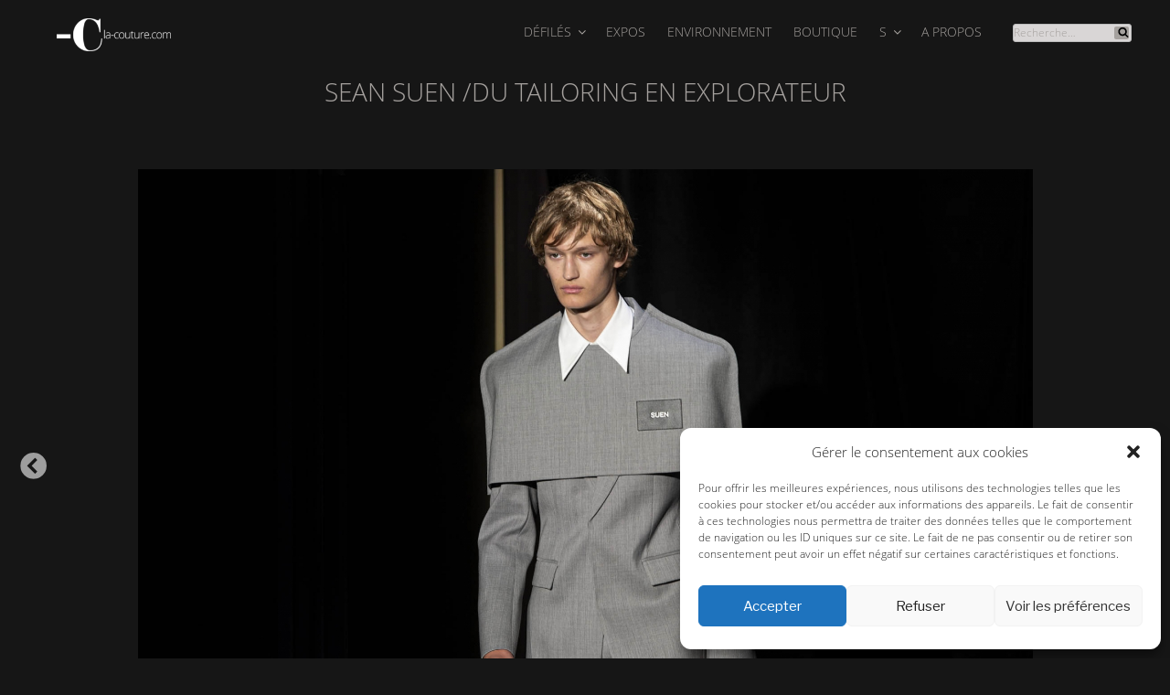

--- FILE ---
content_type: text/html; charset=UTF-8
request_url: https://la-couture.com/blog/2019/07/07/sean-suen-printemps-ete-2020/
body_size: 32890
content:
<!DOCTYPE html>
<html lang="fr-FR" class="no-js no-svg">
<head>
<meta charset="UTF-8">
<meta name="viewport" content="width=device-width, initial-scale=1">
<link rel="profile" href="http://gmpg.org/xfn/11">
	

<script>(function(html){html.className = html.className.replace(/\bno-js\b/,'js')})(document.documentElement);</script>
<meta name='robots' content='index, follow, max-image-preview:large, max-snippet:-1, max-video-preview:-1' />

	<!-- This site is optimized with the Yoast SEO plugin v19.5.1 - https://yoast.com/wordpress/plugins/seo/ -->
	<title>Sean Suen Printemps-Eté 2020 Mode Homme - La couture</title>
	<meta name="description" content="Sean Suen Printemps-Eté 2020. Si l’expérimentation caractérise le travail de Sean Suen, ce jeune designer qui fait parti de la nouvelle vague chinoise,..." />
	<link rel="canonical" href="https://la-couture.com/blog/2019/07/07/sean-suen-printemps-ete-2020/" />
	<meta property="og:locale" content="fr_FR" />
	<meta property="og:type" content="article" />
	<meta property="og:title" content="Sean Suen Printemps-Eté 2020 Mode Homme - La couture" />
	<meta property="og:description" content="Sean Suen Printemps-Eté 2020. Si l’expérimentation caractérise le travail de Sean Suen, ce jeune designer qui fait parti de la nouvelle vague chinoise,..." />
	<meta property="og:url" content="https://la-couture.com/blog/2019/07/07/sean-suen-printemps-ete-2020/" />
	<meta property="og:site_name" content="la-couture.com" />
	<meta property="article:published_time" content="2019-07-07T21:42:46+00:00" />
	<meta property="article:modified_time" content="2019-07-07T21:42:47+00:00" />
	<meta property="og:image" content="https://la-couture.com/wp-content/uploads/2019/07/Sean-Suen.jpg" />
	<meta property="og:image:width" content="250" />
	<meta property="og:image:height" content="250" />
	<meta property="og:image:type" content="image/jpeg" />
	<meta name="author" content="Marie-France BOUTET" />
	<meta name="twitter:label1" content="Écrit par" />
	<meta name="twitter:data1" content="Marie-France BOUTET" />
	<meta name="twitter:label2" content="Durée de lecture estimée" />
	<meta name="twitter:data2" content="1 minute" />
	<script type="application/ld+json" class="yoast-schema-graph">{"@context":"https://schema.org","@graph":[{"@type":"Article","@id":"https://la-couture.com/blog/2019/07/07/sean-suen-printemps-ete-2020/#article","isPartOf":{"@id":"https://la-couture.com/blog/2019/07/07/sean-suen-printemps-ete-2020/"},"author":{"name":"Marie-France BOUTET","@id":"https://la-couture.com/#/schema/person/24bedf776090011b02191131c038c795"},"headline":"SEAN SUEN /DU TAILORING EN EXPLORATEUR","datePublished":"2019-07-07T21:42:46+00:00","dateModified":"2019-07-07T21:42:47+00:00","mainEntityOfPage":{"@id":"https://la-couture.com/blog/2019/07/07/sean-suen-printemps-ete-2020/"},"wordCount":178,"commentCount":0,"publisher":{"@id":"https://la-couture.com/#organization"},"image":{"@id":"https://la-couture.com/blog/2019/07/07/sean-suen-printemps-ete-2020/#primaryimage"},"thumbnailUrl":"https://la-couture.com/wp-content/uploads/2019/07/Sean-Suen.jpg","articleSection":["Défilés Homme Printemps Eté 2020"],"inLanguage":"fr-FR","potentialAction":[{"@type":"CommentAction","name":"Comment","target":["https://la-couture.com/blog/2019/07/07/sean-suen-printemps-ete-2020/#respond"]}]},{"@type":"WebPage","@id":"https://la-couture.com/blog/2019/07/07/sean-suen-printemps-ete-2020/","url":"https://la-couture.com/blog/2019/07/07/sean-suen-printemps-ete-2020/","name":"Sean Suen Printemps-Eté 2020 Mode Homme - La couture","isPartOf":{"@id":"https://la-couture.com/#website"},"primaryImageOfPage":{"@id":"https://la-couture.com/blog/2019/07/07/sean-suen-printemps-ete-2020/#primaryimage"},"image":{"@id":"https://la-couture.com/blog/2019/07/07/sean-suen-printemps-ete-2020/#primaryimage"},"thumbnailUrl":"https://la-couture.com/wp-content/uploads/2019/07/Sean-Suen.jpg","datePublished":"2019-07-07T21:42:46+00:00","dateModified":"2019-07-07T21:42:47+00:00","description":"Sean Suen Printemps-Eté 2020. Si l’expérimentation caractérise le travail de Sean Suen, ce jeune designer qui fait parti de la nouvelle vague chinoise,...","breadcrumb":{"@id":"https://la-couture.com/blog/2019/07/07/sean-suen-printemps-ete-2020/#breadcrumb"},"inLanguage":"fr-FR","potentialAction":[{"@type":"ReadAction","target":["https://la-couture.com/blog/2019/07/07/sean-suen-printemps-ete-2020/"]}]},{"@type":"ImageObject","inLanguage":"fr-FR","@id":"https://la-couture.com/blog/2019/07/07/sean-suen-printemps-ete-2020/#primaryimage","url":"https://la-couture.com/wp-content/uploads/2019/07/Sean-Suen.jpg","contentUrl":"https://la-couture.com/wp-content/uploads/2019/07/Sean-Suen.jpg","width":250,"height":250,"caption":"Sean Suen Fashion week Paris"},{"@type":"BreadcrumbList","@id":"https://la-couture.com/blog/2019/07/07/sean-suen-printemps-ete-2020/#breadcrumb","itemListElement":[{"@type":"ListItem","position":1,"name":"la-couture.com","item":"https://la-couture.com/"},{"@type":"ListItem","position":2,"name":"Défilés","item":"https://la-couture.com/blog/category/defiles/"},{"@type":"ListItem","position":3,"name":"Défilé Homme","item":"https://la-couture.com/blog/category/defiles/mode-homme-fashion-week-paris-reportages-sur-les-defiles-homme/"},{"@type":"ListItem","position":4,"name":"Défilés Homme Printemps Eté 2020","item":"https://la-couture.com/blog/category/defiles/mode-homme-fashion-week-paris-reportages-sur-les-defiles-homme/mode-homme-printemps-ete-2020-defiles/"},{"@type":"ListItem","position":5,"name":"SEAN SUEN /DU TAILORING EN EXPLORATEUR"}]},{"@type":"WebSite","@id":"https://la-couture.com/#website","url":"https://la-couture.com/","name":"la-couture.com","description":"la-couture.com, site de création contemporaine sur la mode: femme et homme. Reportages photos des défilés de prêt-à-porter des créateurs, de la haute couture. Espace beauté, boutique en ligne. News : expositions, photographes, musées et galeries","publisher":{"@id":"https://la-couture.com/#organization"},"potentialAction":[{"@type":"SearchAction","target":{"@type":"EntryPoint","urlTemplate":"https://la-couture.com/?s={search_term_string}"},"query-input":"required name=search_term_string"}],"inLanguage":"fr-FR"},{"@type":"Organization","@id":"https://la-couture.com/#organization","name":"La couture","url":"https://la-couture.com/","sameAs":[],"logo":{"@type":"ImageObject","inLanguage":"fr-FR","@id":"https://la-couture.com/#/schema/logo/image/","url":"https://la-couture.com/wp-content/uploads/2017/11/logo-A-Transparent-1.png","contentUrl":"https://la-couture.com/wp-content/uploads/2017/11/logo-A-Transparent-1.png","width":100,"height":72,"caption":"La couture"},"image":{"@id":"https://la-couture.com/#/schema/logo/image/"}},{"@type":"Person","@id":"https://la-couture.com/#/schema/person/24bedf776090011b02191131c038c795","name":"Marie-France BOUTET","sameAs":["https://la-couture.com"],"url":"https://la-couture.com/blog/author/mfb/"}]}</script>
	<!-- / Yoast SEO plugin. -->


<link rel='dns-prefetch' href='//use.fontawesome.com' />
<link rel='dns-prefetch' href='//fonts.googleapis.com' />
<link rel='dns-prefetch' href='//s.w.org' />
<link href='https://fonts.gstatic.com' crossorigin rel='preconnect' />
<link rel="alternate" type="application/rss+xml" title="la-couture.com &raquo; Flux" href="https://la-couture.com/feed/" />
<link rel="alternate" type="application/rss+xml" title="la-couture.com &raquo; Flux des commentaires" href="https://la-couture.com/comments/feed/" />
<link rel="alternate" type="application/rss+xml" title="la-couture.com &raquo; SEAN SUEN /DU TAILORING EN EXPLORATEUR Flux des commentaires" href="https://la-couture.com/blog/2019/07/07/sean-suen-printemps-ete-2020/feed/" />
<script>
window._wpemojiSettings = {"baseUrl":"https:\/\/s.w.org\/images\/core\/emoji\/14.0.0\/72x72\/","ext":".png","svgUrl":"https:\/\/s.w.org\/images\/core\/emoji\/14.0.0\/svg\/","svgExt":".svg","source":{"concatemoji":"https:\/\/la-couture.com\/wp-includes\/js\/wp-emoji-release.min.js?ver=6.0.11"}};
/*! This file is auto-generated */
!function(e,a,t){var n,r,o,i=a.createElement("canvas"),p=i.getContext&&i.getContext("2d");function s(e,t){var a=String.fromCharCode,e=(p.clearRect(0,0,i.width,i.height),p.fillText(a.apply(this,e),0,0),i.toDataURL());return p.clearRect(0,0,i.width,i.height),p.fillText(a.apply(this,t),0,0),e===i.toDataURL()}function c(e){var t=a.createElement("script");t.src=e,t.defer=t.type="text/javascript",a.getElementsByTagName("head")[0].appendChild(t)}for(o=Array("flag","emoji"),t.supports={everything:!0,everythingExceptFlag:!0},r=0;r<o.length;r++)t.supports[o[r]]=function(e){if(!p||!p.fillText)return!1;switch(p.textBaseline="top",p.font="600 32px Arial",e){case"flag":return s([127987,65039,8205,9895,65039],[127987,65039,8203,9895,65039])?!1:!s([55356,56826,55356,56819],[55356,56826,8203,55356,56819])&&!s([55356,57332,56128,56423,56128,56418,56128,56421,56128,56430,56128,56423,56128,56447],[55356,57332,8203,56128,56423,8203,56128,56418,8203,56128,56421,8203,56128,56430,8203,56128,56423,8203,56128,56447]);case"emoji":return!s([129777,127995,8205,129778,127999],[129777,127995,8203,129778,127999])}return!1}(o[r]),t.supports.everything=t.supports.everything&&t.supports[o[r]],"flag"!==o[r]&&(t.supports.everythingExceptFlag=t.supports.everythingExceptFlag&&t.supports[o[r]]);t.supports.everythingExceptFlag=t.supports.everythingExceptFlag&&!t.supports.flag,t.DOMReady=!1,t.readyCallback=function(){t.DOMReady=!0},t.supports.everything||(n=function(){t.readyCallback()},a.addEventListener?(a.addEventListener("DOMContentLoaded",n,!1),e.addEventListener("load",n,!1)):(e.attachEvent("onload",n),a.attachEvent("onreadystatechange",function(){"complete"===a.readyState&&t.readyCallback()})),(e=t.source||{}).concatemoji?c(e.concatemoji):e.wpemoji&&e.twemoji&&(c(e.twemoji),c(e.wpemoji)))}(window,document,window._wpemojiSettings);
</script>
<style>
img.wp-smiley,
img.emoji {
	display: inline !important;
	border: none !important;
	box-shadow: none !important;
	height: 1em !important;
	width: 1em !important;
	margin: 0 0.07em !important;
	vertical-align: -0.1em !important;
	background: none !important;
	padding: 0 !important;
}
</style>
	<link rel='stylesheet' id='validate-engine-css-css'  href='https://la-couture.com/wp-content/plugins/wysija-newsletters/css/validationEngine.jquery.css?ver=2.22' type='text/css' media='all' />
<link rel='stylesheet' id='wp-block-library-css'  href='https://la-couture.com/wp-includes/css/dist/block-library/style.min.css?ver=6.0.11' type='text/css' media='all' />
<style id='wp-block-library-theme-inline-css' type='text/css'>
.wp-block-audio figcaption{color:#555;font-size:13px;text-align:center}.is-dark-theme .wp-block-audio figcaption{color:hsla(0,0%,100%,.65)}.wp-block-code{border:1px solid #ccc;border-radius:4px;font-family:Menlo,Consolas,monaco,monospace;padding:.8em 1em}.wp-block-embed figcaption{color:#555;font-size:13px;text-align:center}.is-dark-theme .wp-block-embed figcaption{color:hsla(0,0%,100%,.65)}.blocks-gallery-caption{color:#555;font-size:13px;text-align:center}.is-dark-theme .blocks-gallery-caption{color:hsla(0,0%,100%,.65)}.wp-block-image figcaption{color:#555;font-size:13px;text-align:center}.is-dark-theme .wp-block-image figcaption{color:hsla(0,0%,100%,.65)}.wp-block-pullquote{border-top:4px solid;border-bottom:4px solid;margin-bottom:1.75em;color:currentColor}.wp-block-pullquote__citation,.wp-block-pullquote cite,.wp-block-pullquote footer{color:currentColor;text-transform:uppercase;font-size:.8125em;font-style:normal}.wp-block-quote{border-left:.25em solid;margin:0 0 1.75em;padding-left:1em}.wp-block-quote cite,.wp-block-quote footer{color:currentColor;font-size:.8125em;position:relative;font-style:normal}.wp-block-quote.has-text-align-right{border-left:none;border-right:.25em solid;padding-left:0;padding-right:1em}.wp-block-quote.has-text-align-center{border:none;padding-left:0}.wp-block-quote.is-large,.wp-block-quote.is-style-large,.wp-block-quote.is-style-plain{border:none}.wp-block-search .wp-block-search__label{font-weight:700}:where(.wp-block-group.has-background){padding:1.25em 2.375em}.wp-block-separator.has-css-opacity{opacity:.4}.wp-block-separator{border:none;border-bottom:2px solid;margin-left:auto;margin-right:auto}.wp-block-separator.has-alpha-channel-opacity{opacity:1}.wp-block-separator:not(.is-style-wide):not(.is-style-dots){width:100px}.wp-block-separator.has-background:not(.is-style-dots){border-bottom:none;height:1px}.wp-block-separator.has-background:not(.is-style-wide):not(.is-style-dots){height:2px}.wp-block-table thead{border-bottom:3px solid}.wp-block-table tfoot{border-top:3px solid}.wp-block-table td,.wp-block-table th{padding:.5em;border:1px solid;word-break:normal}.wp-block-table figcaption{color:#555;font-size:13px;text-align:center}.is-dark-theme .wp-block-table figcaption{color:hsla(0,0%,100%,.65)}.wp-block-video figcaption{color:#555;font-size:13px;text-align:center}.is-dark-theme .wp-block-video figcaption{color:hsla(0,0%,100%,.65)}.wp-block-template-part.has-background{padding:1.25em 2.375em;margin-top:0;margin-bottom:0}
</style>
<link rel='stylesheet' id='wc-blocks-vendors-style-css'  href='https://la-couture.com/wp-content/plugins/woo-gutenberg-products-block/build/wc-blocks-vendors-style.css?ver=8.3.1' type='text/css' media='all' />
<link rel='stylesheet' id='wc-blocks-style-css'  href='https://la-couture.com/wp-content/plugins/woo-gutenberg-products-block/build/wc-blocks-style.css?ver=8.3.1' type='text/css' media='all' />
<link rel='stylesheet' id='block-gallery-frontend-css'  href='https://la-couture.com/wp-content/plugins/block-gallery/dist/blocks.style.build.css?ver=1.1.6' type='text/css' media='all' />
<style id='global-styles-inline-css' type='text/css'>
body{--wp--preset--color--black: #000000;--wp--preset--color--cyan-bluish-gray: #abb8c3;--wp--preset--color--white: #ffffff;--wp--preset--color--pale-pink: #f78da7;--wp--preset--color--vivid-red: #cf2e2e;--wp--preset--color--luminous-vivid-orange: #ff6900;--wp--preset--color--luminous-vivid-amber: #fcb900;--wp--preset--color--light-green-cyan: #7bdcb5;--wp--preset--color--vivid-green-cyan: #00d084;--wp--preset--color--pale-cyan-blue: #8ed1fc;--wp--preset--color--vivid-cyan-blue: #0693e3;--wp--preset--color--vivid-purple: #9b51e0;--wp--preset--gradient--vivid-cyan-blue-to-vivid-purple: linear-gradient(135deg,rgba(6,147,227,1) 0%,rgb(155,81,224) 100%);--wp--preset--gradient--light-green-cyan-to-vivid-green-cyan: linear-gradient(135deg,rgb(122,220,180) 0%,rgb(0,208,130) 100%);--wp--preset--gradient--luminous-vivid-amber-to-luminous-vivid-orange: linear-gradient(135deg,rgba(252,185,0,1) 0%,rgba(255,105,0,1) 100%);--wp--preset--gradient--luminous-vivid-orange-to-vivid-red: linear-gradient(135deg,rgba(255,105,0,1) 0%,rgb(207,46,46) 100%);--wp--preset--gradient--very-light-gray-to-cyan-bluish-gray: linear-gradient(135deg,rgb(238,238,238) 0%,rgb(169,184,195) 100%);--wp--preset--gradient--cool-to-warm-spectrum: linear-gradient(135deg,rgb(74,234,220) 0%,rgb(151,120,209) 20%,rgb(207,42,186) 40%,rgb(238,44,130) 60%,rgb(251,105,98) 80%,rgb(254,248,76) 100%);--wp--preset--gradient--blush-light-purple: linear-gradient(135deg,rgb(255,206,236) 0%,rgb(152,150,240) 100%);--wp--preset--gradient--blush-bordeaux: linear-gradient(135deg,rgb(254,205,165) 0%,rgb(254,45,45) 50%,rgb(107,0,62) 100%);--wp--preset--gradient--luminous-dusk: linear-gradient(135deg,rgb(255,203,112) 0%,rgb(199,81,192) 50%,rgb(65,88,208) 100%);--wp--preset--gradient--pale-ocean: linear-gradient(135deg,rgb(255,245,203) 0%,rgb(182,227,212) 50%,rgb(51,167,181) 100%);--wp--preset--gradient--electric-grass: linear-gradient(135deg,rgb(202,248,128) 0%,rgb(113,206,126) 100%);--wp--preset--gradient--midnight: linear-gradient(135deg,rgb(2,3,129) 0%,rgb(40,116,252) 100%);--wp--preset--duotone--dark-grayscale: url('#wp-duotone-dark-grayscale');--wp--preset--duotone--grayscale: url('#wp-duotone-grayscale');--wp--preset--duotone--purple-yellow: url('#wp-duotone-purple-yellow');--wp--preset--duotone--blue-red: url('#wp-duotone-blue-red');--wp--preset--duotone--midnight: url('#wp-duotone-midnight');--wp--preset--duotone--magenta-yellow: url('#wp-duotone-magenta-yellow');--wp--preset--duotone--purple-green: url('#wp-duotone-purple-green');--wp--preset--duotone--blue-orange: url('#wp-duotone-blue-orange');--wp--preset--font-size--small: 13px;--wp--preset--font-size--medium: 20px;--wp--preset--font-size--large: 36px;--wp--preset--font-size--x-large: 42px;}.has-black-color{color: var(--wp--preset--color--black) !important;}.has-cyan-bluish-gray-color{color: var(--wp--preset--color--cyan-bluish-gray) !important;}.has-white-color{color: var(--wp--preset--color--white) !important;}.has-pale-pink-color{color: var(--wp--preset--color--pale-pink) !important;}.has-vivid-red-color{color: var(--wp--preset--color--vivid-red) !important;}.has-luminous-vivid-orange-color{color: var(--wp--preset--color--luminous-vivid-orange) !important;}.has-luminous-vivid-amber-color{color: var(--wp--preset--color--luminous-vivid-amber) !important;}.has-light-green-cyan-color{color: var(--wp--preset--color--light-green-cyan) !important;}.has-vivid-green-cyan-color{color: var(--wp--preset--color--vivid-green-cyan) !important;}.has-pale-cyan-blue-color{color: var(--wp--preset--color--pale-cyan-blue) !important;}.has-vivid-cyan-blue-color{color: var(--wp--preset--color--vivid-cyan-blue) !important;}.has-vivid-purple-color{color: var(--wp--preset--color--vivid-purple) !important;}.has-black-background-color{background-color: var(--wp--preset--color--black) !important;}.has-cyan-bluish-gray-background-color{background-color: var(--wp--preset--color--cyan-bluish-gray) !important;}.has-white-background-color{background-color: var(--wp--preset--color--white) !important;}.has-pale-pink-background-color{background-color: var(--wp--preset--color--pale-pink) !important;}.has-vivid-red-background-color{background-color: var(--wp--preset--color--vivid-red) !important;}.has-luminous-vivid-orange-background-color{background-color: var(--wp--preset--color--luminous-vivid-orange) !important;}.has-luminous-vivid-amber-background-color{background-color: var(--wp--preset--color--luminous-vivid-amber) !important;}.has-light-green-cyan-background-color{background-color: var(--wp--preset--color--light-green-cyan) !important;}.has-vivid-green-cyan-background-color{background-color: var(--wp--preset--color--vivid-green-cyan) !important;}.has-pale-cyan-blue-background-color{background-color: var(--wp--preset--color--pale-cyan-blue) !important;}.has-vivid-cyan-blue-background-color{background-color: var(--wp--preset--color--vivid-cyan-blue) !important;}.has-vivid-purple-background-color{background-color: var(--wp--preset--color--vivid-purple) !important;}.has-black-border-color{border-color: var(--wp--preset--color--black) !important;}.has-cyan-bluish-gray-border-color{border-color: var(--wp--preset--color--cyan-bluish-gray) !important;}.has-white-border-color{border-color: var(--wp--preset--color--white) !important;}.has-pale-pink-border-color{border-color: var(--wp--preset--color--pale-pink) !important;}.has-vivid-red-border-color{border-color: var(--wp--preset--color--vivid-red) !important;}.has-luminous-vivid-orange-border-color{border-color: var(--wp--preset--color--luminous-vivid-orange) !important;}.has-luminous-vivid-amber-border-color{border-color: var(--wp--preset--color--luminous-vivid-amber) !important;}.has-light-green-cyan-border-color{border-color: var(--wp--preset--color--light-green-cyan) !important;}.has-vivid-green-cyan-border-color{border-color: var(--wp--preset--color--vivid-green-cyan) !important;}.has-pale-cyan-blue-border-color{border-color: var(--wp--preset--color--pale-cyan-blue) !important;}.has-vivid-cyan-blue-border-color{border-color: var(--wp--preset--color--vivid-cyan-blue) !important;}.has-vivid-purple-border-color{border-color: var(--wp--preset--color--vivid-purple) !important;}.has-vivid-cyan-blue-to-vivid-purple-gradient-background{background: var(--wp--preset--gradient--vivid-cyan-blue-to-vivid-purple) !important;}.has-light-green-cyan-to-vivid-green-cyan-gradient-background{background: var(--wp--preset--gradient--light-green-cyan-to-vivid-green-cyan) !important;}.has-luminous-vivid-amber-to-luminous-vivid-orange-gradient-background{background: var(--wp--preset--gradient--luminous-vivid-amber-to-luminous-vivid-orange) !important;}.has-luminous-vivid-orange-to-vivid-red-gradient-background{background: var(--wp--preset--gradient--luminous-vivid-orange-to-vivid-red) !important;}.has-very-light-gray-to-cyan-bluish-gray-gradient-background{background: var(--wp--preset--gradient--very-light-gray-to-cyan-bluish-gray) !important;}.has-cool-to-warm-spectrum-gradient-background{background: var(--wp--preset--gradient--cool-to-warm-spectrum) !important;}.has-blush-light-purple-gradient-background{background: var(--wp--preset--gradient--blush-light-purple) !important;}.has-blush-bordeaux-gradient-background{background: var(--wp--preset--gradient--blush-bordeaux) !important;}.has-luminous-dusk-gradient-background{background: var(--wp--preset--gradient--luminous-dusk) !important;}.has-pale-ocean-gradient-background{background: var(--wp--preset--gradient--pale-ocean) !important;}.has-electric-grass-gradient-background{background: var(--wp--preset--gradient--electric-grass) !important;}.has-midnight-gradient-background{background: var(--wp--preset--gradient--midnight) !important;}.has-small-font-size{font-size: var(--wp--preset--font-size--small) !important;}.has-medium-font-size{font-size: var(--wp--preset--font-size--medium) !important;}.has-large-font-size{font-size: var(--wp--preset--font-size--large) !important;}.has-x-large-font-size{font-size: var(--wp--preset--font-size--x-large) !important;}
</style>
<link rel='stylesheet' id='woocommerce-layout-css'  href='https://la-couture.com/wp-content/plugins/woocommerce/assets/css/woocommerce-layout.css?ver=6.8.0' type='text/css' media='all' />
<link rel='stylesheet' id='woocommerce-smallscreen-css'  href='https://la-couture.com/wp-content/plugins/woocommerce/assets/css/woocommerce-smallscreen.css?ver=6.8.0' type='text/css' media='only screen and (max-width: 768px)' />
<link rel='stylesheet' id='woocommerce-general-css'  href='//la-couture.com/wp-content/plugins/woocommerce/assets/css/twenty-seventeen.css?ver=6.8.0' type='text/css' media='all' />
<style id='woocommerce-inline-inline-css' type='text/css'>
.woocommerce form .form-row .required { visibility: visible; }
</style>
<link rel='stylesheet' id='ngg_basic_slideshow_style-css'  href='https://la-couture.com/wp-content/plugins/nextgen-gallery/products/photocrati_nextgen/modules/nextgen_basic_gallery/static/slideshow/ngg_basic_slideshow.css?ver=3.28' type='text/css' media='all' />
<link rel='stylesheet' id='ngg_slick_slideshow_style-css'  href='https://la-couture.com/wp-content/plugins/nextgen-gallery/products/photocrati_nextgen/modules/nextgen_basic_gallery/static/slideshow/slick/slick.css?ver=3.28' type='text/css' media='all' />
<link rel='stylesheet' id='ngg_slick_slideshow_theme-css'  href='https://la-couture.com/wp-content/plugins/nextgen-gallery/products/photocrati_nextgen/modules/nextgen_basic_gallery/static/slideshow/slick/slick-theme.css?ver=3.28' type='text/css' media='all' />
<link rel='stylesheet' id='ngg_trigger_buttons-css'  href='https://la-couture.com/wp-content/plugins/nextgen-gallery/products/photocrati_nextgen/modules/nextgen_gallery_display/static/trigger_buttons.css?ver=3.28' type='text/css' media='all' />
<link rel='stylesheet' id='simplelightbox-0-css'  href='https://la-couture.com/wp-content/plugins/nextgen-gallery/products/photocrati_nextgen/modules/lightbox/static/simplelightbox/simple-lightbox.css?ver=3.28' type='text/css' media='all' />
<link rel='stylesheet' id='fontawesome_v4_shim_style-css'  href='https://use.fontawesome.com/releases/v5.3.1/css/v4-shims.css?ver=6.0.11' type='text/css' media='all' />
<link rel='stylesheet' id='fontawesome-css'  href='https://use.fontawesome.com/releases/v5.3.1/css/all.css?ver=6.0.11' type='text/css' media='all' />
<link rel='stylesheet' id='cmplz-general-css'  href='https://la-couture.com/wp-content/plugins/complianz-gdpr/assets/css/cookieblocker.min.css?ver=6.4.3' type='text/css' media='all' />
<link rel='stylesheet' id='wpm-twentyseventeen-style-css'  href='https://la-couture.com/wp-content/themes/twentyseventeen/style.css?ver=6.0.11' type='text/css' media='all' />
<link rel='stylesheet' id='twentyseventeen-fonts-css'  href='https://fonts.googleapis.com/css?family=Libre+Franklin%3A300%2C300i%2C400%2C400i%2C600%2C600i%2C800%2C800i&#038;subset=latin%2Clatin-ext&#038;display=fallback' type='text/css' media='all' />
<link rel='stylesheet' id='twentyseventeen-style-css'  href='https://la-couture.com/wp-content/themes/lacouture/style.css?ver=20201208' type='text/css' media='all' />
<link rel='stylesheet' id='twentyseventeen-block-style-css'  href='https://la-couture.com/wp-content/themes/twentyseventeen/assets/css/blocks.css?ver=20220524' type='text/css' media='all' />
<!--[if lt IE 9]>
<link rel='stylesheet' id='twentyseventeen-ie8-css'  href='https://la-couture.com/wp-content/themes/twentyseventeen/assets/css/ie8.css?ver=20161202' type='text/css' media='all' />
<![endif]-->
<script src='https://la-couture.com/wp-includes/js/jquery/jquery.min.js?ver=3.6.0' id='jquery-core-js'></script>
<script src='https://la-couture.com/wp-includes/js/jquery/jquery-migrate.min.js?ver=3.3.2' id='jquery-migrate-js'></script>
<script src='https://la-couture.com/wp-content/plugins/nextgen-gallery/products/photocrati_nextgen/modules/nextgen_basic_gallery/static/slideshow/slick/slick-1.8.0-modded.js?ver=3.28' id='ngg_slick-js'></script>
<script id='photocrati_ajax-js-extra'>
var photocrati_ajax = {"url":"https:\/\/la-couture.com\/index.php?photocrati_ajax=1","wp_home_url":"https:\/\/la-couture.com","wp_site_url":"https:\/\/la-couture.com","wp_root_url":"https:\/\/la-couture.com","wp_plugins_url":"https:\/\/la-couture.com\/wp-content\/plugins","wp_content_url":"https:\/\/la-couture.com\/wp-content","wp_includes_url":"https:\/\/la-couture.com\/wp-includes\/","ngg_param_slug":"nggallery"};
</script>
<script src='https://la-couture.com/wp-content/plugins/nextgen-gallery/products/photocrati_nextgen/modules/ajax/static/ajax.min.js?ver=3.28' id='photocrati_ajax-js'></script>
<script src='https://la-couture.com/wp-content/plugins/nextgen-gallery/products/photocrati_nextgen/modules/nextgen_basic_gallery/static/slideshow/ngg_basic_slideshow.js?ver=3.28' id='photocrati-nextgen_basic_slideshow-js'></script>
<script src='https://use.fontawesome.com/releases/v5.3.1/js/v4-shims.js?ver=5.3.1' id='fontawesome_v4_shim-js'></script>
<script defer integrity="sha384-kW+oWsYx3YpxvjtZjFXqazFpA7UP/MbiY4jvs+RWZo2+N94PFZ36T6TFkc9O3qoB" crossorigin="anonymous" data-auto-replace-svg="false" data-keep-original-source="false" data-search-pseudo-elements src='https://use.fontawesome.com/releases/v5.3.1/js/all.js?ver=5.3.1' id='fontawesome-js'></script>
<!--[if lt IE 9]>
<script src='https://la-couture.com/wp-content/themes/twentyseventeen/assets/js/html5.js?ver=20161020' id='html5-js'></script>
<![endif]-->
<link rel="https://api.w.org/" href="https://la-couture.com/wp-json/" /><link rel="alternate" type="application/json" href="https://la-couture.com/wp-json/wp/v2/posts/20008" /><link rel="EditURI" type="application/rsd+xml" title="RSD" href="https://la-couture.com/xmlrpc.php?rsd" />
<link rel="wlwmanifest" type="application/wlwmanifest+xml" href="https://la-couture.com/wp-includes/wlwmanifest.xml" /> 
<meta name="generator" content="WordPress 6.0.11" />
<meta name="generator" content="WooCommerce 6.8.0" />
<link rel='shortlink' href='https://la-couture.com/?p=20008' />
<link rel="alternate" type="application/json+oembed" href="https://la-couture.com/wp-json/oembed/1.0/embed?url=https%3A%2F%2Fla-couture.com%2Fblog%2F2019%2F07%2F07%2Fsean-suen-printemps-ete-2020%2F" />
<link rel="alternate" type="text/xml+oembed" href="https://la-couture.com/wp-json/oembed/1.0/embed?url=https%3A%2F%2Fla-couture.com%2Fblog%2F2019%2F07%2F07%2Fsean-suen-printemps-ete-2020%2F&#038;format=xml" />
<style>.cmplz-hidden{display:none!important;}</style><link rel="pingback" href="https://la-couture.com/xmlrpc.php">
	<noscript><style>.woocommerce-product-gallery{ opacity: 1 !important; }</style></noscript>
	<link rel="icon" href="https://la-couture.com/wp-content/uploads/2017/11/cropped-New-Project-32x32.jpg" sizes="32x32" />
<link rel="icon" href="https://la-couture.com/wp-content/uploads/2017/11/cropped-New-Project-192x192.jpg" sizes="192x192" />
<link rel="apple-touch-icon" href="https://la-couture.com/wp-content/uploads/2017/11/cropped-New-Project-180x180.jpg" />
<meta name="msapplication-TileImage" content="https://la-couture.com/wp-content/uploads/2017/11/cropped-New-Project-270x270.jpg" />
		<style id="wp-custom-css">
			.ml-slider-2-16-4 {
	margin-top: 10vh;
}
h1.new_over_h1_bold, h1.new_over_h1{
	display:none !important;
}
.related.products{
	display:none;
}
body{
	overflow-x:hidden;
}		</style>
		</head>

<body data-cmplz=1 class="post-template-default single single-post postid-20008 single-format-standard wp-custom-logo wp-embed-responsive theme-twentyseventeen is-twentyseventeen woocommerce-no-js group-blog has-header-image colors-light">
<div id="page" class="site">
	<a class="skip-link screen-reader-text" href="#content">Aller au contenu principal</a>

	<header id="masthead" class="site-header" role="banner">
             <div class="navigation-custom">                    <div class="wrap">
                        <a href="https://la-couture.com/" class="custom-logo-link" rel="home"><img width="872" height="250" src="https://la-couture.com/wp-content/uploads/2017/11/cropped-Logo_Newsletter-300.png" class="custom-logo" alt="la-couture.com" srcset="https://la-couture.com/wp-content/uploads/2017/11/cropped-Logo_Newsletter-300.png 872w, https://la-couture.com/wp-content/uploads/2017/11/cropped-Logo_Newsletter-300-768x220.png 768w, https://la-couture.com/wp-content/uploads/2017/11/cropped-Logo_Newsletter-300-600x172.png 600w, https://la-couture.com/wp-content/uploads/2017/11/cropped-Logo_Newsletter-300-350x100.png 350w" sizes="100vw" /></a><nav id="site-navigation" class="main-navigation" role="navigation" aria-label="Menu supérieur">
	<button class="menu-toggle" aria-controls="top-menu" aria-expanded="false">
		<svg class="icon icon-bars" aria-hidden="true" role="img"> <use href="#icon-bars" xlink:href="#icon-bars"></use> </svg><svg class="icon icon-close" aria-hidden="true" role="img"> <use href="#icon-close" xlink:href="#icon-close"></use> </svg>Menu	</button>

	<div class="menu-la-couture-container"><ul id="top-menu" class="menu"><li id="menu-item-131" class="menu-item menu-item-type-taxonomy menu-item-object-category current-post-ancestor menu-item-has-children menu-item-131"><a href="https://la-couture.com/blog/category/defiles/">Défilés<svg class="icon icon-angle-down" aria-hidden="true" role="img"> <use href="#icon-angle-down" xlink:href="#icon-angle-down"></use> </svg></a>
<ul class="sub-menu">
	<li id="menu-item-1718" class="menu-item menu-item-type-taxonomy menu-item-object-category menu-item-has-children menu-item-1718"><a href="https://la-couture.com/blog/category/defiles/paris-fashion-week-femme/">Défilé Femme<svg class="icon icon-angle-down" aria-hidden="true" role="img"> <use href="#icon-angle-down" xlink:href="#icon-angle-down"></use> </svg></a>
	<ul class="sub-menu">
		<li id="menu-item-36498" class="menu-item menu-item-type-taxonomy menu-item-object-category menu-item-36498"><a href="https://la-couture.com/blog/category/defiles/paris-fashion-week-femme/fw-paris-femme-ss-ete-2026/">Femme Printemps-Eté 2026</a></li>
		<li id="menu-item-35856" class="menu-item menu-item-type-taxonomy menu-item-object-category menu-item-35856"><a href="https://la-couture.com/blog/category/defiles/paris-fashion-week-femme/paris-fashion-week-femme-ss-print-ete-2025/">Femme Printemps-Eté 2025</a></li>
		<li id="menu-item-35041" class="menu-item menu-item-type-taxonomy menu-item-object-category menu-item-35041"><a href="https://la-couture.com/blog/category/defiles/paris-fashion-week-femme/paris-fashion-week-photos-reporters-femme-print-ete-2024/">Femme Printemps-Eté 2024</a></li>
		<li id="menu-item-34141" class="menu-item menu-item-type-taxonomy menu-item-object-category menu-item-34141"><a href="https://la-couture.com/blog/category/defiles/paris-fashion-week-femme/fw-femme-paris-automne-hiver-2023-24/">Femme Automne-Hiver 2023-24</a></li>
		<li id="menu-item-33680" class="menu-item menu-item-type-taxonomy menu-item-object-category menu-item-33680"><a href="https://la-couture.com/blog/category/defiles/paris-fashion-week-femme/defiles-femme-printemps-ete-2023/">Femme Printemps-Eté 2023</a></li>
		<li id="menu-item-33040" class="menu-item menu-item-type-taxonomy menu-item-object-category menu-item-33040"><a href="https://la-couture.com/blog/category/defiles/paris-fashion-week-femme/paris-fashion-week-femme-automne-hiver-2022-23/">Femme Automne-Hiver 2022-23</a></li>
		<li id="menu-item-32879" class="menu-item menu-item-type-taxonomy menu-item-object-category menu-item-32879"><a href="https://la-couture.com/blog/category/defiles/paris-fashion-week-femme/paris-fashion-week-femme-ete-2022/">Femme Printemps-Été 2022</a></li>
		<li id="menu-item-31707" class="menu-item menu-item-type-taxonomy menu-item-object-category menu-item-31707"><a href="https://la-couture.com/blog/category/defiles/paris-fashion-week-femme/mode-femme-automne-hiver-2022/">Femme Automne-HIver 2021-2022</a></li>
		<li id="menu-item-30540" class="menu-item menu-item-type-taxonomy menu-item-object-category menu-item-30540"><a href="https://la-couture.com/blog/category/defiles/paris-fashion-week-femme/femme-printemps-ete-2021/">Femme Printemps Été 2021</a></li>
		<li id="menu-item-26763" class="menu-item menu-item-type-taxonomy menu-item-object-category menu-item-26763"><a href="https://la-couture.com/blog/category/defiles/paris-fashion-week-femme/mode-femme-hiver-2020-2021-paris-fashion-week-femme/">Femme Automne Hiver 2020-2021</a></li>
		<li id="menu-item-20535" class="menu-item menu-item-type-taxonomy menu-item-object-category menu-item-20535"><a href="https://la-couture.com/blog/category/defiles/paris-fashion-week-femme/mode-printemps-ete-2020-femme/">Femme Printemps Eté 2020</a></li>
		<li id="menu-item-18388" class="menu-item menu-item-type-taxonomy menu-item-object-category menu-item-18388"><a href="https://la-couture.com/blog/category/defiles/paris-fashion-week-femme/mode-femme-hiver-2020/">Défilés Femme Automne Hiver 2019/20</a></li>
		<li id="menu-item-16983" class="menu-item menu-item-type-taxonomy menu-item-object-category menu-item-16983"><a href="https://la-couture.com/blog/category/defiles/paris-fashion-week-femme/dfpe2019/">Défilés Femme Printemps Eté 2019</a></li>
		<li id="menu-item-14295" class="menu-item menu-item-type-taxonomy menu-item-object-category menu-item-14295"><a href="https://la-couture.com/blog/category/defiles/paris-fashion-week-femme/dfah-2019/">Défilés Femme Automne hiver 2018/19</a></li>
		<li id="menu-item-9110" class="menu-item menu-item-type-taxonomy menu-item-object-category menu-item-9110"><a href="https://la-couture.com/blog/category/defiles/paris-fashion-week-femme/dfpe2017/">Défilés Femme Printemps Eté 2017</a></li>
		<li id="menu-item-12141" class="menu-item menu-item-type-taxonomy menu-item-object-category menu-item-12141"><a href="https://la-couture.com/blog/category/defiles/paris-fashion-week-femme/dfpe2018/">Défilé Femme Printemps Eté 2018</a></li>
		<li id="menu-item-9272" class="menu-item menu-item-type-taxonomy menu-item-object-category menu-item-9272"><a href="https://la-couture.com/blog/category/defiles/paris-fashion-week-femme/dfah2018/">Défilés Femme Automne Hiver 2017/18</a></li>
		<li id="menu-item-8871" class="menu-item menu-item-type-taxonomy menu-item-object-category menu-item-8871"><a href="https://la-couture.com/blog/category/defiles/paris-fashion-week-femme/dfah2017/">Défilés Femme Automne Hiver 2016/17</a></li>
		<li id="menu-item-8311" class="menu-item menu-item-type-taxonomy menu-item-object-category menu-item-8311"><a href="https://la-couture.com/blog/category/defiles/paris-fashion-week-femme/dfah2016/">Femme Automne 2015 Hiver 2016</a></li>
		<li id="menu-item-7987" class="menu-item menu-item-type-taxonomy menu-item-object-category menu-item-7987"><a href="https://la-couture.com/blog/category/defiles/paris-fashion-week-femme/dfpe2015/">Femme Printemps Eté 2015</a></li>
		<li id="menu-item-7617" class="menu-item menu-item-type-taxonomy menu-item-object-category menu-item-7617"><a href="https://la-couture.com/blog/category/defiles/paris-fashion-week-femme/dfah2015/">Femme Automne 2014 Hiver 2015</a></li>
		<li id="menu-item-6994" class="menu-item menu-item-type-taxonomy menu-item-object-category menu-item-6994"><a href="https://la-couture.com/blog/category/defiles/paris-fashion-week-femme/dfpe2014/">Femme Printemps Eté 2014</a></li>
		<li id="menu-item-5407" class="menu-item menu-item-type-taxonomy menu-item-object-category menu-item-5407"><a href="https://la-couture.com/blog/category/defiles/paris-fashion-week-femme/dfah2014/">Femme Automne 2013 Hiver 2014</a></li>
		<li id="menu-item-4893" class="menu-item menu-item-type-taxonomy menu-item-object-category menu-item-4893"><a href="https://la-couture.com/blog/category/defiles/paris-fashion-week-femme/dfpe2013/">Femme Printemps-été 2013</a></li>
		<li id="menu-item-4451" class="menu-item menu-item-type-taxonomy menu-item-object-category menu-item-4451"><a href="https://la-couture.com/blog/category/defiles/paris-fashion-week-femme/dfah2012-2013/">Femme Automne2012-Hiver2013</a></li>
		<li id="menu-item-3928" class="menu-item menu-item-type-taxonomy menu-item-object-category menu-item-3928"><a href="https://la-couture.com/blog/category/defiles/paris-fashion-week-femme/dfpe2012/">Défilés Femme Printemps-été 2012</a></li>
		<li id="menu-item-137" class="menu-item menu-item-type-taxonomy menu-item-object-category menu-item-137"><a href="https://la-couture.com/blog/category/defiles/paris-fashion-week-femme/dfa2011h2010/">Femme Automne 2011 Hiver 2012</a></li>
		<li id="menu-item-2348" class="menu-item menu-item-type-taxonomy menu-item-object-category menu-item-2348"><a href="https://la-couture.com/blog/category/defiles/paris-fashion-week-femme/dfpe2011/">Femme Printemps Eté 2011</a></li>
		<li id="menu-item-1247" class="menu-item menu-item-type-taxonomy menu-item-object-category menu-item-1247"><a href="https://la-couture.com/blog/category/defiles/paris-fashion-week-femme/dfa2010h2011/">Femme Automne 2010 Hiver 2011</a></li>
		<li id="menu-item-2347" class="menu-item menu-item-type-taxonomy menu-item-object-category menu-item-2347"><a href="https://la-couture.com/blog/category/defiles/paris-fashion-week-femme/dfpe2010/">Femme Printemps Eté 2010</a></li>
		<li id="menu-item-2344" class="menu-item menu-item-type-taxonomy menu-item-object-category menu-item-2344"><a href="https://la-couture.com/blog/category/defiles/paris-fashion-week-femme/dfa2009h2010/">Femme Automne Hiver 2009 2010</a></li>
		<li id="menu-item-2346" class="menu-item menu-item-type-taxonomy menu-item-object-category menu-item-2346"><a href="https://la-couture.com/blog/category/defiles/paris-fashion-week-femme/dfpe2009/">Femme Printemps Eté 2009</a></li>
		<li id="menu-item-2341" class="menu-item menu-item-type-taxonomy menu-item-object-category menu-item-2341"><a href="https://la-couture.com/blog/category/defiles/paris-fashion-week-femme/dfa2008h2009/">Femme Automne 2008 Hiver 2009</a></li>
		<li id="menu-item-2345" class="menu-item menu-item-type-taxonomy menu-item-object-category menu-item-2345"><a href="https://la-couture.com/blog/category/defiles/paris-fashion-week-femme/dfpe2008/">Femme Printemps Eté 2008</a></li>
	</ul>
</li>
	<li id="menu-item-1719" class="menu-item menu-item-type-taxonomy menu-item-object-category current-post-ancestor menu-item-has-children menu-item-1719"><a href="https://la-couture.com/blog/category/defiles/mode-homme-fashion-week-paris-reportages-sur-les-defiles-homme/">Défilé Homme<svg class="icon icon-angle-down" aria-hidden="true" role="img"> <use href="#icon-angle-down" xlink:href="#icon-angle-down"></use> </svg></a>
	<ul class="sub-menu">
		<li id="menu-item-36241" class="menu-item menu-item-type-taxonomy menu-item-object-category menu-item-36241"><a href="https://la-couture.com/blog/category/defiles/mode-homme-fashion-week-paris-reportages-sur-les-defiles-homme/homme-paris-ss-printemps-ete-2026/">Homme Printemps-Été 2026</a></li>
		<li id="menu-item-36013" class="menu-item menu-item-type-taxonomy menu-item-object-category menu-item-36013"><a href="https://la-couture.com/blog/category/defiles/mode-homme-fashion-week-paris-reportages-sur-les-defiles-homme/paris-fw-homme-automne-hiver-2025-26/">Homme Automne-Hiver 2025-26</a></li>
		<li id="menu-item-35585" class="menu-item menu-item-type-taxonomy menu-item-object-category menu-item-35585"><a href="https://la-couture.com/blog/category/defiles/mode-homme-fashion-week-paris-reportages-sur-les-defiles-homme/paris-fashion-week-homme-printemps-ete-2025/">Défilés Homme Printemps-Été 2025</a></li>
		<li id="menu-item-35257" class="menu-item menu-item-type-taxonomy menu-item-object-category menu-item-35257"><a href="https://la-couture.com/blog/category/defiles/mode-homme-fashion-week-paris-reportages-sur-les-defiles-homme/defiles-homme-automne-hiver-2024-25/">Homme Automne-Hiver 2024-25</a></li>
		<li id="menu-item-34590" class="menu-item menu-item-type-taxonomy menu-item-object-category menu-item-34590"><a href="https://la-couture.com/blog/category/defiles/mode-homme-fashion-week-paris-reportages-sur-les-defiles-homme/defiles-homme-printemps-ete-2024/">Homme Printemps-Été 2024</a></li>
		<li id="menu-item-33970" class="menu-item menu-item-type-taxonomy menu-item-object-category menu-item-33970"><a href="https://la-couture.com/blog/category/defiles/mode-homme-fashion-week-paris-reportages-sur-les-defiles-homme/defiles-homme-paris-automne-hiver-2023-24/">Défilés Homme Automne Hiver 2023-24</a></li>
		<li id="menu-item-33511" class="menu-item menu-item-type-taxonomy menu-item-object-category menu-item-33511"><a href="https://la-couture.com/blog/category/defiles/mode-homme-fashion-week-paris-reportages-sur-les-defiles-homme/mode-homme-mixte-femme-printemps-ete-2023/">Homme &amp; Mixte Printemps-Eté 2023</a></li>
		<li id="menu-item-32943" class="menu-item menu-item-type-taxonomy menu-item-object-category menu-item-32943"><a href="https://la-couture.com/blog/category/defiles/mode-homme-fashion-week-paris-reportages-sur-les-defiles-homme/paris-fw-homme-automne-hiver-2022-23/">Homme Automne-Hiver 2022-23</a></li>
		<li id="menu-item-32473" class="menu-item menu-item-type-taxonomy menu-item-object-category menu-item-32473"><a href="https://la-couture.com/blog/category/defiles/mode-homme-fashion-week-paris-reportages-sur-les-defiles-homme/mode-homme-femme-ete-2022/">Homme et Mixte Printemps-Eté 2022</a></li>
		<li id="menu-item-31261" class="menu-item menu-item-type-taxonomy menu-item-object-category menu-item-31261"><a href="https://la-couture.com/blog/category/defiles/mode-homme-fashion-week-paris-reportages-sur-les-defiles-homme/mode-homme-mixte-automne-hiver-2021-2022/">Défilés Homme et Mixte Automne-Hiver 2021-2022</a></li>
		<li id="menu-item-24664" class="menu-item menu-item-type-taxonomy menu-item-object-category menu-item-24664"><a href="https://la-couture.com/blog/category/defiles/mode-homme-fashion-week-paris-reportages-sur-les-defiles-homme/mode-homme-automne-hiver-2020-2021/">Défilés Homme Automne Hiver 2020-2021</a></li>
		<li id="menu-item-19958" class="menu-item menu-item-type-taxonomy menu-item-object-category current-post-ancestor current-menu-parent current-post-parent menu-item-19958"><a href="https://la-couture.com/blog/category/defiles/mode-homme-fashion-week-paris-reportages-sur-les-defiles-homme/mode-homme-printemps-ete-2020-defiles/">Défilés Homme Printemps Eté 2020</a></li>
		<li id="menu-item-17459" class="menu-item menu-item-type-taxonomy menu-item-object-category menu-item-17459"><a href="https://la-couture.com/blog/category/defiles/mode-homme-fashion-week-paris-reportages-sur-les-defiles-homme/dhah2020/">Défilés Homme Automne Hiver 2019-2020</a></li>
		<li id="menu-item-15603" class="menu-item menu-item-type-taxonomy menu-item-object-category menu-item-15603"><a href="https://la-couture.com/blog/category/defiles/mode-homme-fashion-week-paris-reportages-sur-les-defiles-homme/dhpe19/">Défilés Homme Printemps Eté 2019</a></li>
		<li id="menu-item-13379" class="menu-item menu-item-type-taxonomy menu-item-object-category menu-item-13379"><a href="https://la-couture.com/blog/category/defiles/mode-homme-fashion-week-paris-reportages-sur-les-defiles-homme/dhah2019/">Défilés Homme Automne Hiver 2018-2019</a></li>
		<li id="menu-item-9365" class="menu-item menu-item-type-taxonomy menu-item-object-category menu-item-9365"><a href="https://la-couture.com/blog/category/defiles/mode-homme-fashion-week-paris-reportages-sur-les-defiles-homme/dhpe18/">Défilés Homme Printemps Ete 2018</a></li>
		<li id="menu-item-9187" class="menu-item menu-item-type-taxonomy menu-item-object-category menu-item-9187"><a href="https://la-couture.com/blog/category/defiles/mode-homme-fashion-week-paris-reportages-sur-les-defiles-homme/dhah2018/">Homme Automne 2017 Hiver 2018</a></li>
		<li id="menu-item-9004" class="menu-item menu-item-type-taxonomy menu-item-object-category menu-item-9004"><a href="https://la-couture.com/blog/category/defiles/mode-homme-fashion-week-paris-reportages-sur-les-defiles-homme/dhpe2017/">Défilés homme Printemps Eté 2017</a></li>
		<li id="menu-item-8780" class="menu-item menu-item-type-taxonomy menu-item-object-category menu-item-8780"><a href="https://la-couture.com/blog/category/defiles/mode-homme-fashion-week-paris-reportages-sur-les-defiles-homme/dhah17/">Homme Automne Hiver2016/17</a></li>
		<li id="menu-item-8503" class="menu-item menu-item-type-taxonomy menu-item-object-category menu-item-8503"><a href="https://la-couture.com/blog/category/defiles/mode-homme-fashion-week-paris-reportages-sur-les-defiles-homme/dhpe16/">Défilés Homme Printemps Ete 2016</a></li>
		<li id="menu-item-8151" class="menu-item menu-item-type-taxonomy menu-item-object-category menu-item-8151"><a href="https://la-couture.com/blog/category/defiles/mode-homme-fashion-week-paris-reportages-sur-les-defiles-homme/dhah2016/">Homme Automne 2015 Hiver 2016</a></li>
		<li id="menu-item-7818" class="menu-item menu-item-type-taxonomy menu-item-object-category menu-item-7818"><a href="https://la-couture.com/blog/category/defiles/mode-homme-fashion-week-paris-reportages-sur-les-defiles-homme/dhpe2015/">Homme Printemps Eté 2015</a></li>
		<li id="menu-item-7453" class="menu-item menu-item-type-taxonomy menu-item-object-category menu-item-7453"><a href="https://la-couture.com/blog/category/defiles/mode-homme-fashion-week-paris-reportages-sur-les-defiles-homme/dhh2015/">Homme Automne 2014 Hiver 2015</a></li>
		<li id="menu-item-6540" class="menu-item menu-item-type-taxonomy menu-item-object-category menu-item-6540"><a href="https://la-couture.com/blog/category/defiles/mode-homme-fashion-week-paris-reportages-sur-les-defiles-homme/hpe2014/">Homme Printemps Eté 2014</a></li>
		<li id="menu-item-5150" class="menu-item menu-item-type-taxonomy menu-item-object-category menu-item-5150"><a href="https://la-couture.com/blog/category/defiles/mode-homme-fashion-week-paris-reportages-sur-les-defiles-homme/dfhah2014/">Homme Automne 2013 Hiver 2014</a></li>
		<li id="menu-item-4689" class="menu-item menu-item-type-taxonomy menu-item-object-category menu-item-4689"><a href="https://la-couture.com/blog/category/defiles/mode-homme-fashion-week-paris-reportages-sur-les-defiles-homme/dhpe/">Homme Printemps &#8211; Eté 2013</a></li>
		<li id="menu-item-4253" class="menu-item menu-item-type-taxonomy menu-item-object-category menu-item-4253"><a href="https://la-couture.com/blog/category/defiles/mode-homme-fashion-week-paris-reportages-sur-les-defiles-homme/dhah2013/">Homme Automne 2012 Hiver 2013</a></li>
		<li id="menu-item-3544" class="menu-item menu-item-type-taxonomy menu-item-object-category menu-item-3544"><a href="https://la-couture.com/blog/category/defiles/mode-homme-fashion-week-paris-reportages-sur-les-defiles-homme/dhpe2012/">Homme Printemps Eté 2012</a></li>
		<li id="menu-item-157" class="menu-item menu-item-type-taxonomy menu-item-object-category menu-item-157"><a href="https://la-couture.com/blog/category/defiles/mode-homme-fashion-week-paris-reportages-sur-les-defiles-homme/dha2011h2012/">Homme Automne 2011 Hiver 2012</a></li>
		<li id="menu-item-1145" class="menu-item menu-item-type-taxonomy menu-item-object-category menu-item-1145"><a href="https://la-couture.com/blog/category/defiles/mode-homme-fashion-week-paris-reportages-sur-les-defiles-homme/dhpe2011/">Homme Printemps Eté 2011</a></li>
		<li id="menu-item-1248" class="menu-item menu-item-type-taxonomy menu-item-object-category menu-item-1248"><a href="https://la-couture.com/blog/category/defiles/mode-homme-fashion-week-paris-reportages-sur-les-defiles-homme/dha2010h2011/">Homme Automne 2010 Hiver 2011</a></li>
		<li id="menu-item-2188" class="menu-item menu-item-type-taxonomy menu-item-object-category menu-item-2188"><a href="https://la-couture.com/blog/category/defiles/mode-homme-fashion-week-paris-reportages-sur-les-defiles-homme/dhpe2010/">Homme Printemps Eté 2010</a></li>
		<li id="menu-item-2351" class="menu-item menu-item-type-taxonomy menu-item-object-category menu-item-2351"><a href="https://la-couture.com/blog/category/defiles/mode-homme-fashion-week-paris-reportages-sur-les-defiles-homme/dha2009h2010/">Homme Automne 2009 Hiver 2010</a></li>
		<li id="menu-item-2355" class="menu-item menu-item-type-taxonomy menu-item-object-category menu-item-2355"><a href="https://la-couture.com/blog/category/defiles/mode-homme-fashion-week-paris-reportages-sur-les-defiles-homme/dhpe2009/">Homme Printemps Eté 2009</a></li>
		<li id="menu-item-2350" class="menu-item menu-item-type-taxonomy menu-item-object-category menu-item-2350"><a href="https://la-couture.com/blog/category/defiles/mode-homme-fashion-week-paris-reportages-sur-les-defiles-homme/dha2008h2009/">Homme Automne 2008 Hiver 2009</a></li>
		<li id="menu-item-2354" class="menu-item menu-item-type-taxonomy menu-item-object-category menu-item-2354"><a href="https://la-couture.com/blog/category/defiles/mode-homme-fashion-week-paris-reportages-sur-les-defiles-homme/dhpe2008/">Homme Printemps Eté 2008</a></li>
	</ul>
</li>
	<li id="menu-item-1720" class="menu-item menu-item-type-taxonomy menu-item-object-category menu-item-has-children menu-item-1720"><a href="https://la-couture.com/blog/category/defiles/hc/">Haute Couture<svg class="icon icon-angle-down" aria-hidden="true" role="img"> <use href="#icon-angle-down" xlink:href="#icon-angle-down"></use> </svg></a>
	<ul class="sub-menu">
		<li id="menu-item-36200" class="menu-item menu-item-type-taxonomy menu-item-object-category menu-item-36200"><a href="https://la-couture.com/blog/category/defiles/hc/haute-couture-paris-hiver-2025-26/">Haute Couture Automne-Hiver 2025-26</a></li>
		<li id="menu-item-36135" class="menu-item menu-item-type-taxonomy menu-item-object-category menu-item-36135"><a href="https://la-couture.com/blog/category/defiles/hc/haute-couture-paris-printemps-ete-2025/">Haute Couture Printemps-Été 2025</a></li>
		<li id="menu-item-35736" class="menu-item menu-item-type-taxonomy menu-item-object-category menu-item-35736"><a href="https://la-couture.com/blog/category/defiles/hc/paris-fashion-week-haute-couture-automne-hiver-2024-25/">Haute Couture Automne Hiver 2024-25</a></li>
		<li id="menu-item-35369" class="menu-item menu-item-type-taxonomy menu-item-object-category menu-item-35369"><a href="https://la-couture.com/blog/category/defiles/hc/haute-couture-ss-2024/">Haute Couture Printemps-Eté 2024</a></li>
		<li id="menu-item-34846" class="menu-item menu-item-type-taxonomy menu-item-object-category menu-item-34846"><a href="https://la-couture.com/blog/category/defiles/hc/haute-couture-automne-hiver-2023-24/">Haute-Couture Automne-Hiver 2023-24</a></li>
		<li id="menu-item-33971" class="menu-item menu-item-type-taxonomy menu-item-object-category menu-item-33971"><a href="https://la-couture.com/blog/category/defiles/hc/haute-couture-paris-ete-2023/">Haute Couture Printemps Été 2023</a></li>
		<li id="menu-item-33041" class="menu-item menu-item-type-taxonomy menu-item-object-category menu-item-33041"><a href="https://la-couture.com/blog/category/defiles/hc/paris-haute-couture-printemps-ete-automne-2022/">Haute Couture Printemps-Eté 2022</a></li>
		<li id="menu-item-32697" class="menu-item menu-item-type-taxonomy menu-item-object-category menu-item-32697"><a href="https://la-couture.com/blog/category/defiles/hc/defiles-haute-couture-automne-hiver-2021-22/">Haute Couture Automne Hiver 2021-22</a></li>
		<li id="menu-item-31581" class="menu-item menu-item-type-taxonomy menu-item-object-category menu-item-31581"><a href="https://la-couture.com/blog/category/defiles/hc/fashion-week-haute-couture-printemps-ete-2021/">Haute Couture Printemps Eté 2021</a></li>
		<li id="menu-item-24986" class="menu-item menu-item-type-taxonomy menu-item-object-category menu-item-24986"><a href="https://la-couture.com/blog/category/defiles/hc/haute-couture-printemps-ete-2020/">Haute-Couture Printemps-Eté 2020</a></li>
		<li id="menu-item-20099" class="menu-item menu-item-type-taxonomy menu-item-object-category menu-item-20099"><a href="https://la-couture.com/blog/category/defiles/hc/haute-couture-automne-hiver-2019-2020/">Défilés Haute Couture Automne Hiver 2019/20</a></li>
		<li id="menu-item-18107" class="menu-item menu-item-type-taxonomy menu-item-object-category menu-item-18107"><a href="https://la-couture.com/blog/category/defiles/hc/hcpe2019/">Haute Couture Printemps Eté 2019</a></li>
		<li id="menu-item-16045" class="menu-item menu-item-type-taxonomy menu-item-object-category menu-item-16045"><a href="https://la-couture.com/blog/category/defiles/hc/dhch2019/">Défilés Haute Couture Automne Hiver 2018/19</a></li>
		<li id="menu-item-13839" class="menu-item menu-item-type-taxonomy menu-item-object-category menu-item-13839"><a href="https://la-couture.com/blog/category/defiles/hc/hcpe18/">Haute Couture Printemps Eté 2018</a></li>
		<li id="menu-item-9427" class="menu-item menu-item-type-taxonomy menu-item-object-category menu-item-9427"><a href="https://la-couture.com/blog/category/defiles/hc/dhcah2018/">Défilés Haute Couture Automne Hiver 2017/18</a></li>
		<li id="menu-item-9033" class="menu-item menu-item-type-taxonomy menu-item-object-category menu-item-9033"><a href="https://la-couture.com/blog/category/defiles/hc/hcah2016-17/">Haute Couture Automne Hiver 2016/17</a></li>
		<li id="menu-item-8821" class="menu-item menu-item-type-taxonomy menu-item-object-category menu-item-8821"><a href="https://la-couture.com/blog/category/defiles/hc/hcpe2016/">Haute Couture Printemps Eté 2016</a></li>
		<li id="menu-item-8515" class="menu-item menu-item-type-taxonomy menu-item-object-category menu-item-8515"><a href="https://la-couture.com/blog/category/defiles/hc/dhcah201516/">Haute Couture Automne Hiver 2015/16</a></li>
		<li id="menu-item-8223" class="menu-item menu-item-type-taxonomy menu-item-object-category menu-item-8223"><a href="https://la-couture.com/blog/category/defiles/hc/hcpe2015/">Haute Couture Printemps Eté 2015</a></li>
		<li id="menu-item-7876" class="menu-item menu-item-type-taxonomy menu-item-object-category menu-item-7876"><a href="https://la-couture.com/blog/category/defiles/hc/hcah15/">Haute Couture Automne 2014 Hiver 2015</a></li>
		<li id="menu-item-7504" class="menu-item menu-item-type-taxonomy menu-item-object-category menu-item-7504"><a href="https://la-couture.com/blog/category/defiles/hc/dhcpe2014/">Haute Couture Printemps Eté 2014</a></li>
		<li id="menu-item-6594" class="menu-item menu-item-type-taxonomy menu-item-object-category menu-item-6594"><a href="https://la-couture.com/blog/category/defiles/hc/dhch2014/">Haute Couture Automne 2013 Hiver 2014</a></li>
		<li id="menu-item-5288" class="menu-item menu-item-type-taxonomy menu-item-object-category menu-item-5288"><a href="https://la-couture.com/blog/category/defiles/hc/dhce2013/">Haute Couture Femme Eté 2013</a></li>
		<li id="menu-item-4738" class="menu-item menu-item-type-taxonomy menu-item-object-category menu-item-4738"><a href="https://la-couture.com/blog/category/defiles/hc/dhca2012h2013/">Haute Couture Automne 2012 Hiver 2013</a></li>
		<li id="menu-item-4359" class="menu-item menu-item-type-taxonomy menu-item-object-category menu-item-4359"><a href="https://la-couture.com/blog/category/defiles/hc/dhcpe2012/">Haute Couture Printemps Eté 2012</a></li>
		<li id="menu-item-3877" class="menu-item menu-item-type-taxonomy menu-item-object-category menu-item-3877"><a href="https://la-couture.com/blog/category/defiles/hc/dhca2011h2012/">Haute Couture Automne 2011 Hiver 2012</a></li>
		<li id="menu-item-138" class="menu-item menu-item-type-taxonomy menu-item-object-category menu-item-138"><a href="https://la-couture.com/blog/category/defiles/hc/dhcpe2011/">Haute Couture Printemps Eté 2011</a></li>
		<li id="menu-item-152" class="menu-item menu-item-type-taxonomy menu-item-object-category menu-item-152"><a href="https://la-couture.com/blog/category/defiles/hc/dhca2010h2011/">Haute Couture Automne 2010 Hiver 2011</a></li>
		<li id="menu-item-1249" class="menu-item menu-item-type-taxonomy menu-item-object-category menu-item-1249"><a href="https://la-couture.com/blog/category/defiles/hc/dhcpe2010/">Haute Couture Printemps Eté 2010</a></li>
		<li id="menu-item-2360" class="menu-item menu-item-type-taxonomy menu-item-object-category menu-item-2360"><a href="https://la-couture.com/blog/category/defiles/hc/dhca2009h2010/">Haute Couture Automne 2009 Hiver 2010</a></li>
		<li id="menu-item-2363" class="menu-item menu-item-type-taxonomy menu-item-object-category menu-item-2363"><a href="https://la-couture.com/blog/category/defiles/hc/dhcpe2009/">Haute Couture Printemps Eté 2009</a></li>
		<li id="menu-item-2359" class="menu-item menu-item-type-taxonomy menu-item-object-category menu-item-2359"><a href="https://la-couture.com/blog/category/defiles/hc/dhca2008h2009/">Haute Couture Automne 2008 Hiver 2009</a></li>
		<li id="menu-item-2362" class="menu-item menu-item-type-taxonomy menu-item-object-category menu-item-2362"><a href="https://la-couture.com/blog/category/defiles/hc/dhcpe2008/">Haute Couture Printemps Eté 2008</a></li>
	</ul>
</li>
	<li id="menu-item-133" class="menu-item menu-item-type-taxonomy menu-item-object-category menu-item-133"><a href="https://la-couture.com/blog/category/100sublimes/">Les 100 Sublimes</a></li>
</ul>
</li>
<li id="menu-item-140" class="menu-item menu-item-type-taxonomy menu-item-object-category menu-item-140"><a href="https://la-couture.com/blog/category/expos/">Expos</a></li>
<li id="menu-item-9546" class="menu-item menu-item-type-taxonomy menu-item-object-category menu-item-9546"><a href="https://la-couture.com/blog/category/mode-verte-sante/">Environnement</a></li>
<li id="menu-item-12071" class="menu-item menu-item-type-post_type menu-item-object-page menu-item-12071"><a href="https://la-couture.com/boutique-femme/">Boutique</a></li>
<li id="menu-item-12111" class="menu-item menu-item-type-taxonomy menu-item-object-category menu-item-has-children menu-item-12111"><a href="https://la-couture.com/blog/category/salonsshow/">S<svg class="icon icon-angle-down" aria-hidden="true" role="img"> <use href="#icon-angle-down" xlink:href="#icon-angle-down"></use> </svg></a>
<ul class="sub-menu">
	<li id="menu-item-12112" class="menu-item menu-item-type-taxonomy menu-item-object-category menu-item-has-children menu-item-12112"><a href="https://la-couture.com/blog/category/salonsshow/sh/">Salon Homme<svg class="icon icon-angle-down" aria-hidden="true" role="img"> <use href="#icon-angle-down" xlink:href="#icon-angle-down"></use> </svg></a>
	<ul class="sub-menu">
		<li id="menu-item-12122" class="menu-item menu-item-type-taxonomy menu-item-object-category menu-item-12122"><a href="https://la-couture.com/blog/category/salonsshow/sh/shpe15/">Salon Homme Printemps Eté 2015</a></li>
		<li id="menu-item-12123" class="menu-item menu-item-type-taxonomy menu-item-object-category menu-item-12123"><a href="https://la-couture.com/blog/category/salonsshow/sh/shpe2012/">Salons Homme Printemps Eté 2012</a></li>
		<li id="menu-item-12121" class="menu-item menu-item-type-taxonomy menu-item-object-category menu-item-12121"><a href="https://la-couture.com/blog/category/salonsshow/sh/shpe2011/">Salon Homme Printemps Eté 2011</a></li>
		<li id="menu-item-12116" class="menu-item menu-item-type-taxonomy menu-item-object-category menu-item-12116"><a href="https://la-couture.com/blog/category/salonsshow/sh/sha2011h2012/">Salon Homme Automne 2011 Hiver 2012</a></li>
		<li id="menu-item-12115" class="menu-item menu-item-type-taxonomy menu-item-object-category menu-item-12115"><a href="https://la-couture.com/blog/category/salonsshow/sh/sha2010h2011/">Salon Homme Automne 2010 Hiver 2011</a></li>
		<li id="menu-item-12120" class="menu-item menu-item-type-taxonomy menu-item-object-category menu-item-12120"><a href="https://la-couture.com/blog/category/salonsshow/sh/shpe2010/">Salon Homme Printemps Eté 2010</a></li>
		<li id="menu-item-12114" class="menu-item menu-item-type-taxonomy menu-item-object-category menu-item-12114"><a href="https://la-couture.com/blog/category/salonsshow/sh/sha2009h2010/">Salon Homme Automne 2009 Hiver 2010</a></li>
		<li id="menu-item-12119" class="menu-item menu-item-type-taxonomy menu-item-object-category menu-item-12119"><a href="https://la-couture.com/blog/category/salonsshow/sh/shep2009/">Salon Homme Printemps Eté 2009</a></li>
		<li id="menu-item-12113" class="menu-item menu-item-type-taxonomy menu-item-object-category menu-item-12113"><a href="https://la-couture.com/blog/category/salonsshow/sh/sha2008h2009/">Salon Homme Automne 2008 Hiver 2009</a></li>
		<li id="menu-item-12118" class="menu-item menu-item-type-taxonomy menu-item-object-category menu-item-12118"><a href="https://la-couture.com/blog/category/salonsshow/sh/shpe2008/">Salon Homme Printemps Eté 2008</a></li>
	</ul>
</li>
	<li id="menu-item-12136" class="menu-item menu-item-type-taxonomy menu-item-object-category menu-item-has-children menu-item-12136"><a href="https://la-couture.com/blog/category/salonsshow/sf/">Salon Femme<svg class="icon icon-angle-down" aria-hidden="true" role="img"> <use href="#icon-angle-down" xlink:href="#icon-angle-down"></use> </svg></a>
	<ul class="sub-menu">
		<li id="menu-item-12135" class="menu-item menu-item-type-taxonomy menu-item-object-category menu-item-12135"><a href="https://la-couture.com/blog/category/salonsshow/sf/ssfah2017/">Salons Femme Automne Hiver 2016/17</a></li>
		<li id="menu-item-12134" class="menu-item menu-item-type-taxonomy menu-item-object-category menu-item-12134"><a href="https://la-couture.com/blog/category/salonsshow/sf/ssfpe2016/">Salon Femme Printemps Eté 2016</a></li>
		<li id="menu-item-12124" class="menu-item menu-item-type-taxonomy menu-item-object-category menu-item-12124"><a href="https://la-couture.com/blog/category/salonsshow/ssfh2016/">Salons Femme Automne Hiver 2015-16</a></li>
		<li id="menu-item-12133" class="menu-item menu-item-type-taxonomy menu-item-object-category menu-item-12133"><a href="https://la-couture.com/blog/category/salonsshow/sf/ssfpe2014/">Salon Femme Printemps Eté 2014</a></li>
		<li id="menu-item-12126" class="menu-item menu-item-type-taxonomy menu-item-object-category menu-item-12126"><a href="https://la-couture.com/blog/category/salonsshow/sf/ssfah15/">Salon Femme Automne 2014 Hiver 2015</a></li>
		<li id="menu-item-12132" class="menu-item menu-item-type-taxonomy menu-item-object-category menu-item-12132"><a href="https://la-couture.com/blog/category/salonsshow/sf/sfpe2012/">Salon Femme Printemps Eté 2012</a></li>
		<li id="menu-item-12125" class="menu-item menu-item-type-taxonomy menu-item-object-category menu-item-12125"><a href="https://la-couture.com/blog/category/salonsshow/sf/sfa2011h2012/">Salon Femme Automne 2011 Hiver 2012</a></li>
		<li id="menu-item-12131" class="menu-item menu-item-type-taxonomy menu-item-object-category menu-item-12131"><a href="https://la-couture.com/blog/category/salonsshow/sf/sfpe2011/">Salon Femme Printemps Eté 2011</a></li>
		<li id="menu-item-12130" class="menu-item menu-item-type-taxonomy menu-item-object-category menu-item-12130"><a href="https://la-couture.com/blog/category/salonsshow/sf/sfpe2010/">Salon Femme Printemps Eté 2010</a></li>
		<li id="menu-item-12127" class="menu-item menu-item-type-taxonomy menu-item-object-category menu-item-12127"><a href="https://la-couture.com/blog/category/salonsshow/sf/sfa2009h2010/">Salon Femme Autonme 2009 Hiver 2010</a></li>
		<li id="menu-item-12128" class="menu-item menu-item-type-taxonomy menu-item-object-category menu-item-12128"><a href="https://la-couture.com/blog/category/salonsshow/sf/sfpe2008/">Salon Femme Printemps Eté 2008</a></li>
		<li id="menu-item-12129" class="menu-item menu-item-type-taxonomy menu-item-object-category menu-item-12129"><a href="https://la-couture.com/blog/category/salonsshow/sf/sfpe2009/">Salon Femme Printemps Eté 2009</a></li>
	</ul>
</li>
</ul>
</li>
<li id="menu-item-32270" class="menu-item menu-item-type-taxonomy menu-item-object-category menu-item-32270"><a href="https://la-couture.com/blog/category/la-couture-com-a-propos/">A PROPOS</a></li>

        <li class="menu-item menu-item-type-post_type menu-item-object-page google_translate_element_menu_item"><div id="google_translate_element"></div><script type="text/javascript">
            function googleTranslateElementInit() {
                new google.translate.TranslateElement({pageLanguage: 'fr', includedLanguages: 'ar,da,de,el,en,es,fr,hi,it,ja,ko,nl,no,pt,ru,sv,uk,vi,zh-TW', layout: google.translate.TranslateElement.InlineLayout.SIMPLE}, 'google_translate_element');
            }
        </script><script async type="text/javascript" src="https://translate.google.com/translate_a/element.js?cb=googleTranslateElementInit"></script></li><li class="search_nav">

<form role="search" method="get" class="search-form" action="https://la-couture.com/">
	<label for="search-form-1">
		<span class="screen-reader-text">Recherche pour :</span>
	</label>
	<input type="search" id="search-form-1" class="search-field" placeholder="Recherche&hellip;" value="" name="s" />
	<button type="submit" class="search-submit"><svg class="icon icon-search" aria-hidden="true" role="img"> <use href="#icon-search" xlink:href="#icon-search"></use> </svg><span class="screen-reader-text">Recherche</span></button>
</form>
</li></ul></div>
	</nav><!-- #site-navigation -->
                    </div><!-- .wrap -->
                </div><!-- .navigation-top -->
            	</header><!-- #masthead -->

        <div class="site-content-contain">
		<div id="content" class="site-content">


<div class="wrap">
    <div id="primary" class="content-area">
        <main id="main" class="site-main" role="main">
            
<article id="post-20008" class="post-20008 post type-post status-publish format-standard has-post-thumbnail hentry category-mode-homme-printemps-ete-2020-defiles">
		<header class="entry-header single-header">
            <h1 class="entry-title">SEAN SUEN /DU TAILORING EN EXPLORATEUR</h1>	</header><!-- .entry-header -->

	
	<div class="entry-content post-single">
		


<div class="ngg-galleryoverview ngg-slideshow"
	 id="ngg-slideshow-5bc1b6ee7756d4d8f308921acd7e18ac-1741361940"
     data-gallery-id="5bc1b6ee7756d4d8f308921acd7e18ac"
     style="max-width: 750px; max-height: 500px;">

 	<div id="ngg-image-0" class="ngg-gallery-slideshow-image" style="height:500px">

        <a href="https://la-couture.com/wp-content/gallery/sean-suen-printemps-ete-2020/Sean-Suen-Printemps-Et%C3%A9-2020-2.jpg"
           title=""
           data-src="https://la-couture.com/wp-content/gallery/sean-suen-printemps-ete-2020/Sean-Suen-Printemps-Et%C3%A9-2020-2.jpg"
           data-thumbnail="https://la-couture.com/wp-content/gallery/sean-suen-printemps-ete-2020/thumbs/thumbs_Sean-Suen-Printemps-Et%C3%A9-2020-2.jpg"
           data-image-id="22481"
           data-title="Sean-Suen-Printemps-Eté-2020-2"
           data-description=""
           class="ngg-simplelightbox" rel="5bc1b6ee7756d4d8f308921acd7e18ac">

            <img data-image-id='22481'
                 title=""
                 alt="Sean-Suen-Printemps-Eté-2020-2"
                 src="https://la-couture.com/wp-content/gallery/sean-suen-printemps-ete-2020/Sean-Suen-Printemps-Et%C3%A9-2020-2.jpg"
                 style="max-height: 480px;"/>
        </a>

        </div> 
<div id="ngg-image-1" class="ngg-gallery-slideshow-image" style="height:500px">

        <a href="https://la-couture.com/wp-content/gallery/sean-suen-printemps-ete-2020/Sean-Suen-Printemps-Et%C3%A9-2020-3.jpg"
           title=""
           data-src="https://la-couture.com/wp-content/gallery/sean-suen-printemps-ete-2020/Sean-Suen-Printemps-Et%C3%A9-2020-3.jpg"
           data-thumbnail="https://la-couture.com/wp-content/gallery/sean-suen-printemps-ete-2020/thumbs/thumbs_Sean-Suen-Printemps-Et%C3%A9-2020-3.jpg"
           data-image-id="22482"
           data-title="Sean-Suen-Printemps-Eté-2020-3"
           data-description=""
           class="ngg-simplelightbox" rel="5bc1b6ee7756d4d8f308921acd7e18ac">

            <img data-image-id='22482'
                 title=""
                 alt="Sean-Suen-Printemps-Eté-2020-3"
                 src="https://la-couture.com/wp-content/gallery/sean-suen-printemps-ete-2020/Sean-Suen-Printemps-Et%C3%A9-2020-3.jpg"
                 style="max-height: 480px;"/>
        </a>

        </div> 
<div id="ngg-image-2" class="ngg-gallery-slideshow-image" style="height:500px">

        <a href="https://la-couture.com/wp-content/gallery/sean-suen-printemps-ete-2020/Sean-Suen-Printemps-Et%C3%A9-2020-4.jpg"
           title=""
           data-src="https://la-couture.com/wp-content/gallery/sean-suen-printemps-ete-2020/Sean-Suen-Printemps-Et%C3%A9-2020-4.jpg"
           data-thumbnail="https://la-couture.com/wp-content/gallery/sean-suen-printemps-ete-2020/thumbs/thumbs_Sean-Suen-Printemps-Et%C3%A9-2020-4.jpg"
           data-image-id="22483"
           data-title="Sean-Suen-Printemps-Eté-2020-4"
           data-description=""
           class="ngg-simplelightbox" rel="5bc1b6ee7756d4d8f308921acd7e18ac">

            <img data-image-id='22483'
                 title=""
                 alt="Sean-Suen-Printemps-Eté-2020-4"
                 src="https://la-couture.com/wp-content/gallery/sean-suen-printemps-ete-2020/Sean-Suen-Printemps-Et%C3%A9-2020-4.jpg"
                 style="max-height: 480px;"/>
        </a>

        </div> 
<div id="ngg-image-3" class="ngg-gallery-slideshow-image" style="height:500px">

        <a href="https://la-couture.com/wp-content/gallery/sean-suen-printemps-ete-2020/Sean-Suen-Printemps-Et%C3%A9-2020-5.jpg"
           title=""
           data-src="https://la-couture.com/wp-content/gallery/sean-suen-printemps-ete-2020/Sean-Suen-Printemps-Et%C3%A9-2020-5.jpg"
           data-thumbnail="https://la-couture.com/wp-content/gallery/sean-suen-printemps-ete-2020/thumbs/thumbs_Sean-Suen-Printemps-Et%C3%A9-2020-5.jpg"
           data-image-id="22484"
           data-title="Sean-Suen-Printemps-Eté-2020-5"
           data-description=""
           class="ngg-simplelightbox" rel="5bc1b6ee7756d4d8f308921acd7e18ac">

            <img data-image-id='22484'
                 title=""
                 alt="Sean-Suen-Printemps-Eté-2020-5"
                 src="https://la-couture.com/wp-content/gallery/sean-suen-printemps-ete-2020/Sean-Suen-Printemps-Et%C3%A9-2020-5.jpg"
                 style="max-height: 480px;"/>
        </a>

        </div> 
<div id="ngg-image-4" class="ngg-gallery-slideshow-image" style="height:500px">

        <a href="https://la-couture.com/wp-content/gallery/sean-suen-printemps-ete-2020/Sean-Suen-Printemps-Et%C3%A9-2020-6.jpg"
           title=""
           data-src="https://la-couture.com/wp-content/gallery/sean-suen-printemps-ete-2020/Sean-Suen-Printemps-Et%C3%A9-2020-6.jpg"
           data-thumbnail="https://la-couture.com/wp-content/gallery/sean-suen-printemps-ete-2020/thumbs/thumbs_Sean-Suen-Printemps-Et%C3%A9-2020-6.jpg"
           data-image-id="22485"
           data-title="Sean-Suen-Printemps-Eté-2020-6"
           data-description=""
           class="ngg-simplelightbox" rel="5bc1b6ee7756d4d8f308921acd7e18ac">

            <img data-image-id='22485'
                 title=""
                 alt="Sean-Suen-Printemps-Eté-2020-6"
                 src="https://la-couture.com/wp-content/gallery/sean-suen-printemps-ete-2020/Sean-Suen-Printemps-Et%C3%A9-2020-6.jpg"
                 style="max-height: 480px;"/>
        </a>

        </div> 
<div id="ngg-image-5" class="ngg-gallery-slideshow-image" style="height:500px">

        <a href="https://la-couture.com/wp-content/gallery/sean-suen-printemps-ete-2020/Sean-Suen-Printemps-Et%C3%A9-2020-7.jpg"
           title=""
           data-src="https://la-couture.com/wp-content/gallery/sean-suen-printemps-ete-2020/Sean-Suen-Printemps-Et%C3%A9-2020-7.jpg"
           data-thumbnail="https://la-couture.com/wp-content/gallery/sean-suen-printemps-ete-2020/thumbs/thumbs_Sean-Suen-Printemps-Et%C3%A9-2020-7.jpg"
           data-image-id="22486"
           data-title="Sean-Suen-Printemps-Eté-2020-7"
           data-description=""
           class="ngg-simplelightbox" rel="5bc1b6ee7756d4d8f308921acd7e18ac">

            <img data-image-id='22486'
                 title=""
                 alt="Sean-Suen-Printemps-Eté-2020-7"
                 src="https://la-couture.com/wp-content/gallery/sean-suen-printemps-ete-2020/Sean-Suen-Printemps-Et%C3%A9-2020-7.jpg"
                 style="max-height: 480px;"/>
        </a>

        </div> 
<div id="ngg-image-6" class="ngg-gallery-slideshow-image" style="height:500px">

        <a href="https://la-couture.com/wp-content/gallery/sean-suen-printemps-ete-2020/Sean-Suen-Printemps-Et%C3%A9-2020-8.jpg"
           title=""
           data-src="https://la-couture.com/wp-content/gallery/sean-suen-printemps-ete-2020/Sean-Suen-Printemps-Et%C3%A9-2020-8.jpg"
           data-thumbnail="https://la-couture.com/wp-content/gallery/sean-suen-printemps-ete-2020/thumbs/thumbs_Sean-Suen-Printemps-Et%C3%A9-2020-8.jpg"
           data-image-id="22487"
           data-title="Sean-Suen-Printemps-Eté-2020-8"
           data-description=""
           class="ngg-simplelightbox" rel="5bc1b6ee7756d4d8f308921acd7e18ac">

            <img data-image-id='22487'
                 title=""
                 alt="Sean-Suen-Printemps-Eté-2020-8"
                 src="https://la-couture.com/wp-content/gallery/sean-suen-printemps-ete-2020/Sean-Suen-Printemps-Et%C3%A9-2020-8.jpg"
                 style="max-height: 480px;"/>
        </a>

        </div> 
<div id="ngg-image-7" class="ngg-gallery-slideshow-image" style="height:500px">

        <a href="https://la-couture.com/wp-content/gallery/sean-suen-printemps-ete-2020/Sean-Suen-Printemps-Et%C3%A9-2020-9.jpg"
           title=""
           data-src="https://la-couture.com/wp-content/gallery/sean-suen-printemps-ete-2020/Sean-Suen-Printemps-Et%C3%A9-2020-9.jpg"
           data-thumbnail="https://la-couture.com/wp-content/gallery/sean-suen-printemps-ete-2020/thumbs/thumbs_Sean-Suen-Printemps-Et%C3%A9-2020-9.jpg"
           data-image-id="22488"
           data-title="Sean-Suen-Printemps-Eté-2020-9"
           data-description=""
           class="ngg-simplelightbox" rel="5bc1b6ee7756d4d8f308921acd7e18ac">

            <img data-image-id='22488'
                 title=""
                 alt="Sean-Suen-Printemps-Eté-2020-9"
                 src="https://la-couture.com/wp-content/gallery/sean-suen-printemps-ete-2020/Sean-Suen-Printemps-Et%C3%A9-2020-9.jpg"
                 style="max-height: 480px;"/>
        </a>

        </div> 
<div id="ngg-image-8" class="ngg-gallery-slideshow-image" style="height:500px">

        <a href="https://la-couture.com/wp-content/gallery/sean-suen-printemps-ete-2020/Sean-Suen-Printemps-Et%C3%A9-2020-10.jpg"
           title=""
           data-src="https://la-couture.com/wp-content/gallery/sean-suen-printemps-ete-2020/Sean-Suen-Printemps-Et%C3%A9-2020-10.jpg"
           data-thumbnail="https://la-couture.com/wp-content/gallery/sean-suen-printemps-ete-2020/thumbs/thumbs_Sean-Suen-Printemps-Et%C3%A9-2020-10.jpg"
           data-image-id="22489"
           data-title="Sean-Suen-Printemps-Eté-2020-10"
           data-description=""
           class="ngg-simplelightbox" rel="5bc1b6ee7756d4d8f308921acd7e18ac">

            <img data-image-id='22489'
                 title=""
                 alt="Sean-Suen-Printemps-Eté-2020-10"
                 src="https://la-couture.com/wp-content/gallery/sean-suen-printemps-ete-2020/Sean-Suen-Printemps-Et%C3%A9-2020-10.jpg"
                 style="max-height: 480px;"/>
        </a>

        </div> 
<div id="ngg-image-9" class="ngg-gallery-slideshow-image" style="height:500px">

        <a href="https://la-couture.com/wp-content/gallery/sean-suen-printemps-ete-2020/Sean-Suen-Printemps-Et%C3%A9-2020-11.jpg"
           title=""
           data-src="https://la-couture.com/wp-content/gallery/sean-suen-printemps-ete-2020/Sean-Suen-Printemps-Et%C3%A9-2020-11.jpg"
           data-thumbnail="https://la-couture.com/wp-content/gallery/sean-suen-printemps-ete-2020/thumbs/thumbs_Sean-Suen-Printemps-Et%C3%A9-2020-11.jpg"
           data-image-id="22490"
           data-title="Sean-Suen-Printemps-Eté-2020-11"
           data-description=""
           class="ngg-simplelightbox" rel="5bc1b6ee7756d4d8f308921acd7e18ac">

            <img data-image-id='22490'
                 title=""
                 alt="Sean-Suen-Printemps-Eté-2020-11"
                 src="https://la-couture.com/wp-content/gallery/sean-suen-printemps-ete-2020/Sean-Suen-Printemps-Et%C3%A9-2020-11.jpg"
                 style="max-height: 480px;"/>
        </a>

        </div> 
<div id="ngg-image-10" class="ngg-gallery-slideshow-image" style="height:500px">

        <a href="https://la-couture.com/wp-content/gallery/sean-suen-printemps-ete-2020/Sean-Suen-Printemps-Et%C3%A9-2020-12.jpg"
           title=""
           data-src="https://la-couture.com/wp-content/gallery/sean-suen-printemps-ete-2020/Sean-Suen-Printemps-Et%C3%A9-2020-12.jpg"
           data-thumbnail="https://la-couture.com/wp-content/gallery/sean-suen-printemps-ete-2020/thumbs/thumbs_Sean-Suen-Printemps-Et%C3%A9-2020-12.jpg"
           data-image-id="22491"
           data-title="Sean-Suen-Printemps-Eté-2020-12"
           data-description=""
           class="ngg-simplelightbox" rel="5bc1b6ee7756d4d8f308921acd7e18ac">

            <img data-image-id='22491'
                 title=""
                 alt="Sean-Suen-Printemps-Eté-2020-12"
                 src="https://la-couture.com/wp-content/gallery/sean-suen-printemps-ete-2020/Sean-Suen-Printemps-Et%C3%A9-2020-12.jpg"
                 style="max-height: 480px;"/>
        </a>

        </div> 
<div id="ngg-image-11" class="ngg-gallery-slideshow-image" style="height:500px">

        <a href="https://la-couture.com/wp-content/gallery/sean-suen-printemps-ete-2020/Sean-Suen-Printemps-Et%C3%A9-2020-13.jpg"
           title=""
           data-src="https://la-couture.com/wp-content/gallery/sean-suen-printemps-ete-2020/Sean-Suen-Printemps-Et%C3%A9-2020-13.jpg"
           data-thumbnail="https://la-couture.com/wp-content/gallery/sean-suen-printemps-ete-2020/thumbs/thumbs_Sean-Suen-Printemps-Et%C3%A9-2020-13.jpg"
           data-image-id="22492"
           data-title="Sean-Suen-Printemps-Eté-2020-13"
           data-description=""
           class="ngg-simplelightbox" rel="5bc1b6ee7756d4d8f308921acd7e18ac">

            <img data-image-id='22492'
                 title=""
                 alt="Sean-Suen-Printemps-Eté-2020-13"
                 src="https://la-couture.com/wp-content/gallery/sean-suen-printemps-ete-2020/Sean-Suen-Printemps-Et%C3%A9-2020-13.jpg"
                 style="max-height: 480px;"/>
        </a>

        </div> 
<div id="ngg-image-12" class="ngg-gallery-slideshow-image" style="height:500px">

        <a href="https://la-couture.com/wp-content/gallery/sean-suen-printemps-ete-2020/Sean-Suen-Printemps-Et%C3%A9-2020-15.jpg"
           title=""
           data-src="https://la-couture.com/wp-content/gallery/sean-suen-printemps-ete-2020/Sean-Suen-Printemps-Et%C3%A9-2020-15.jpg"
           data-thumbnail="https://la-couture.com/wp-content/gallery/sean-suen-printemps-ete-2020/thumbs/thumbs_Sean-Suen-Printemps-Et%C3%A9-2020-15.jpg"
           data-image-id="22493"
           data-title="Sean-Suen-Printemps-Eté-2020-15"
           data-description=""
           class="ngg-simplelightbox" rel="5bc1b6ee7756d4d8f308921acd7e18ac">

            <img data-image-id='22493'
                 title=""
                 alt="Sean-Suen-Printemps-Eté-2020-15"
                 src="https://la-couture.com/wp-content/gallery/sean-suen-printemps-ete-2020/Sean-Suen-Printemps-Et%C3%A9-2020-15.jpg"
                 style="max-height: 480px;"/>
        </a>

        </div> 
<div id="ngg-image-13" class="ngg-gallery-slideshow-image" style="height:500px">

        <a href="https://la-couture.com/wp-content/gallery/sean-suen-printemps-ete-2020/Sean-Suen-Printemps-Et%C3%A9-2020.jpg"
           title=""
           data-src="https://la-couture.com/wp-content/gallery/sean-suen-printemps-ete-2020/Sean-Suen-Printemps-Et%C3%A9-2020.jpg"
           data-thumbnail="https://la-couture.com/wp-content/gallery/sean-suen-printemps-ete-2020/thumbs/thumbs_Sean-Suen-Printemps-Et%C3%A9-2020.jpg"
           data-image-id="22494"
           data-title="Sean-Suen-Printemps-Eté-2020"
           data-description=""
           class="ngg-simplelightbox" rel="5bc1b6ee7756d4d8f308921acd7e18ac">

            <img data-image-id='22494'
                 title=""
                 alt="Sean-Suen-Printemps-Eté-2020"
                 src="https://la-couture.com/wp-content/gallery/sean-suen-printemps-ete-2020/Sean-Suen-Printemps-Et%C3%A9-2020.jpg"
                 style="max-height: 480px;"/>
        </a>

        </div> 
</div>







<p>Sean Suen Printemps-Eté 2020<br></p>



<p>Si l’expérimentation caractérise le travail de Sean Suen,  ce jeune designer qui fait parti de la nouvelle vague chinoise, nous propose des silhouettes inattendues pour l’homme.<br></p>



<p>Après avoir fait les Beaux-Arts et le design graphique Sean Suen se dirige vers la mode et créé sa marque en 2012 à Pékin. Il défile deux fois à Londres, puis à Paris depuis 2016. <br></p>



<p>Adepte du tailoring, Sean Suen dessine du costume très confortable dans des matières luxueuses. Le pantalon plutôt droit et près du corps a un large rabat tandis que les volumes des vestes et trois-quarts sont oversize. <br></p>



<p>Etonnant cet essai de cape qui prend la forme d’une housse pour cintre. Mais en version raide et court.  <br></p>



<p>La pièce phare de la collection de Sean Suen pour le Printemps-Eté 2020 ? Le pantalon jogging bicolore avec une bande sur le côté dans une maille chatoyante. Très beau<br></p>



<p>Photos Vincent Lappartient</p>
	</div><!-- .entry-content -->

	                <h2 class='cover_h1'>Défilés Homme Printemps Eté 2020</h2>
                <div class = 'cover_img_section'>
                                            <div class="cover_img_block">
                             <a href="https://la-couture.com/blog/2019/07/08/alyx-printemps-ete-2020/" rel="bookmark" class="cover_link" >
                                <img width="250" height="250" src="https://la-couture.com/wp-content/uploads/2019/07/Alyx.jpg" class="cover_img wp-post-image" alt="Alex Printemps été 2020 Fashion week Paris" loading="lazy" srcset="https://la-couture.com/wp-content/uploads/2019/07/Alyx.jpg 250w, https://la-couture.com/wp-content/uploads/2019/07/Alyx-150x150.jpg 150w, https://la-couture.com/wp-content/uploads/2019/07/Alyx-100x100.jpg 100w" sizes="100vw" /><div class='cover_subtitle'>ALYX ENTRE STREETWEAR ET TAILORING</div>                            </a>
                        </div>
                                            <div class="cover_img_block">
                             <a href="https://la-couture.com/blog/2019/07/08/raf-simons-printemps-ete-2020-mode-homme/" rel="bookmark" class="cover_link" >
                                <img width="250" height="250" src="https://la-couture.com/wp-content/uploads/2019/07/Raf-Simons.jpg" class="cover_img wp-post-image" alt="Raf Simons Mode Homme" loading="lazy" srcset="https://la-couture.com/wp-content/uploads/2019/07/Raf-Simons.jpg 250w, https://la-couture.com/wp-content/uploads/2019/07/Raf-Simons-150x150.jpg 150w, https://la-couture.com/wp-content/uploads/2019/07/Raf-Simons-100x100.jpg 100w" sizes="100vw" /><div class='cover_subtitle'>RAF SIMONS / STONED AMERICA</div>                            </a>
                        </div>
                                            <div class="cover_img_block">
                             <a href="https://la-couture.com/blog/2019/07/07/sean-suen-printemps-ete-2020/" rel="bookmark" class="cover_link" >
                                <img width="250" height="250" src="https://la-couture.com/wp-content/uploads/2019/07/Sean-Suen.jpg" class="cover_img wp-post-image" alt="Sean Suen Fashion week Paris" loading="lazy" srcset="https://la-couture.com/wp-content/uploads/2019/07/Sean-Suen.jpg 250w, https://la-couture.com/wp-content/uploads/2019/07/Sean-Suen-150x150.jpg 150w, https://la-couture.com/wp-content/uploads/2019/07/Sean-Suen-100x100.jpg 100w" sizes="100vw" /><div class='cover_subtitle'>SEAN SUEN /DU TAILORING EN EXPLORATEUR</div>                            </a>
                        </div>
                                            <div class="cover_img_block">
                             <a href="https://la-couture.com/blog/2019/07/07/rick-owens-printemps-ete-2020-defiles-homme-la-couture-com/" rel="bookmark" class="cover_link" >
                                <img width="250" height="250" src="https://la-couture.com/wp-content/uploads/2019/07/Rick-Owens-Homme-Printemps-Eté-2020.jpg" class="cover_img wp-post-image" alt="Rick Owens Homme défilé Printemps été 2020" loading="lazy" srcset="https://la-couture.com/wp-content/uploads/2019/07/Rick-Owens-Homme-Printemps-Eté-2020.jpg 250w, https://la-couture.com/wp-content/uploads/2019/07/Rick-Owens-Homme-Printemps-Eté-2020-150x150.jpg 150w, https://la-couture.com/wp-content/uploads/2019/07/Rick-Owens-Homme-Printemps-Eté-2020-100x100.jpg 100w" sizes="100vw" /><div class='cover_subtitle'>RICK OWENS TECUATL</div>                            </a>
                        </div>
                                            <div class="cover_img_block">
                             <a href="https://la-couture.com/blog/2019/07/06/french-deal-printemps-ete-2020/" rel="bookmark" class="cover_link" >
                                <img width="250" height="250" src="https://la-couture.com/wp-content/uploads/2019/07/French-Deal-Printemps-Eté-2020.jpg" class="cover_img wp-post-image" alt="French Deal Mode Homme" loading="lazy" srcset="https://la-couture.com/wp-content/uploads/2019/07/French-Deal-Printemps-Eté-2020.jpg 250w, https://la-couture.com/wp-content/uploads/2019/07/French-Deal-Printemps-Eté-2020-150x150.jpg 150w, https://la-couture.com/wp-content/uploads/2019/07/French-Deal-Printemps-Eté-2020-100x100.jpg 100w" sizes="100vw" /><div class='cover_subtitle'>FRENCH DEAL CHANTE L&rsquo;AFRIQUE</div>                            </a>
                        </div>
                                            <div class="cover_img_block">
                             <a href="https://la-couture.com/blog/2019/07/06/louis-gabriel-nouchi-printemps-ete-2020/" rel="bookmark" class="cover_link" >
                                <img width="250" height="250" src="https://la-couture.com/wp-content/uploads/2019/07/Louis-Gabriel-Nouchi.jpg" class="cover_img wp-post-image" alt="Louis Gabriel Nouchi Homme Printemps Eté 2020" loading="lazy" srcset="https://la-couture.com/wp-content/uploads/2019/07/Louis-Gabriel-Nouchi.jpg 250w, https://la-couture.com/wp-content/uploads/2019/07/Louis-Gabriel-Nouchi-150x150.jpg 150w, https://la-couture.com/wp-content/uploads/2019/07/Louis-Gabriel-Nouchi-100x100.jpg 100w" sizes="100vw" /><div class='cover_subtitle'>LOUIS GABRIEL NOUCHI « THE SKIN »</div>                            </a>
                        </div>
                                    </div>
            
</article><!-- #post-## -->
	        </main><!-- #main -->
    </div><!-- #primary -->

    </div><!-- .wrap -->
<p id="breadcrumbs" class="breadcrumbs"><span><span><a href="https://la-couture.com/">la-couture.com</a> &gt; <span><a href="https://la-couture.com/blog/category/defiles/">Défilés</a> &gt; <span><a href="https://la-couture.com/blog/category/defiles/mode-homme-fashion-week-paris-reportages-sur-les-defiles-homme/">Défilé Homme</a> &gt; <span><a href="https://la-couture.com/blog/category/defiles/mode-homme-fashion-week-paris-reportages-sur-les-defiles-homme/mode-homme-printemps-ete-2020-defiles/">Défilés Homme Printemps Eté 2020</a> &gt; <span class="breadcrumb_last" aria-current="page">SEAN SUEN /DU TAILORING EN EXPLORATEUR</span></span></span></span></span></span></p><a class="cgv_link" href="https://la-couture.com/conditions-generales-de-vente/" title="CGU/CGV TERMS & CONDITIONS">CGU/CGV TERMS & CONDITIONS</a>

                </div><!-- #content -->
            </div><!-- .site-content-contain -->
        </div><!-- #page -->
        
<!-- Consent Management powered by Complianz | GDPR/CCPA Cookie Consent https://wordpress.org/plugins/complianz-gdpr -->
<div id="cmplz-cookiebanner-container"><div class="cmplz-cookiebanner cmplz-hidden banner-1 optin cmplz-bottom-right cmplz-categories-type-view-preferences" aria-modal="true" data-nosnippet="true" role="dialog" aria-live="polite" aria-labelledby="cmplz-header-1-optin" aria-describedby="cmplz-message-1-optin">
	<div class="cmplz-header">
		<div class="cmplz-logo"></div>
		<div class="cmplz-title" id="cmplz-header-1-optin">Gérer le consentement aux cookies</div>
		<div class="cmplz-close" tabindex="0" role="button" aria-label="close-dialog">
			<svg aria-hidden="true" focusable="false" data-prefix="fas" data-icon="times" class="svg-inline--fa fa-times fa-w-11" role="img" xmlns="http://www.w3.org/2000/svg" viewBox="0 0 352 512"><path fill="currentColor" d="M242.72 256l100.07-100.07c12.28-12.28 12.28-32.19 0-44.48l-22.24-22.24c-12.28-12.28-32.19-12.28-44.48 0L176 189.28 75.93 89.21c-12.28-12.28-32.19-12.28-44.48 0L9.21 111.45c-12.28 12.28-12.28 32.19 0 44.48L109.28 256 9.21 356.07c-12.28 12.28-12.28 32.19 0 44.48l22.24 22.24c12.28 12.28 32.2 12.28 44.48 0L176 322.72l100.07 100.07c12.28 12.28 32.2 12.28 44.48 0l22.24-22.24c12.28-12.28 12.28-32.19 0-44.48L242.72 256z"></path></svg>
		</div>
	</div>

	<div class="cmplz-divider cmplz-divider-header"></div>
	<div class="cmplz-body">
		<div class="cmplz-message" id="cmplz-message-1-optin">Pour offrir les meilleures expériences, nous utilisons des technologies telles que les cookies pour stocker et/ou accéder aux informations des appareils. Le fait de consentir à ces technologies nous permettra de traiter des données telles que le comportement de navigation ou les ID uniques sur ce site. Le fait de ne pas consentir ou de retirer son consentement peut avoir un effet négatif sur certaines caractéristiques et fonctions.</div>
		<!-- categories start -->
		<div class="cmplz-categories">
			<details class="cmplz-category cmplz-functional" >
				<summary>
						<span class="cmplz-category-header">
							<span class="cmplz-category-title">Fonctionnel</span>
							<span class='cmplz-always-active'>
								<span class="cmplz-banner-checkbox">
									<input type="checkbox"
										   id="cmplz-functional-optin"
										   data-category="cmplz_functional"
										   class="cmplz-consent-checkbox cmplz-functional"
										   size="40"
										   value="1"/>
									<label class="cmplz-label" for="cmplz-functional-optin" tabindex="0"><span class="screen-reader-text">Fonctionnel</span></label>
								</span>
								Toujours activé							</span>
							<span class="cmplz-icon cmplz-open">
								<svg xmlns="http://www.w3.org/2000/svg" viewBox="0 0 448 512"  height="18" ><path d="M224 416c-8.188 0-16.38-3.125-22.62-9.375l-192-192c-12.5-12.5-12.5-32.75 0-45.25s32.75-12.5 45.25 0L224 338.8l169.4-169.4c12.5-12.5 32.75-12.5 45.25 0s12.5 32.75 0 45.25l-192 192C240.4 412.9 232.2 416 224 416z"/></svg>
							</span>
						</span>
				</summary>
				<div class="cmplz-description">
					<span class="cmplz-description-functional">Le stockage ou l’accès technique est strictement nécessaire dans la finalité d’intérêt légitime de permettre l’utilisation d’un service spécifique explicitement demandé par l’abonné ou l’utilisateur, ou dans le seul but d’effectuer la transmission d’une communication sur un réseau de communications électroniques.</span>
				</div>
			</details>

			<details class="cmplz-category cmplz-preferences" >
				<summary>
						<span class="cmplz-category-header">
							<span class="cmplz-category-title">Préférences</span>
							<span class="cmplz-banner-checkbox">
								<input type="checkbox"
									   id="cmplz-preferences-optin"
									   data-category="cmplz_preferences"
									   class="cmplz-consent-checkbox cmplz-preferences"
									   size="40"
									   value="1"/>
								<label class="cmplz-label" for="cmplz-preferences-optin" tabindex="0"><span class="screen-reader-text">Préférences</span></label>
							</span>
							<span class="cmplz-icon cmplz-open">
								<svg xmlns="http://www.w3.org/2000/svg" viewBox="0 0 448 512"  height="18" ><path d="M224 416c-8.188 0-16.38-3.125-22.62-9.375l-192-192c-12.5-12.5-12.5-32.75 0-45.25s32.75-12.5 45.25 0L224 338.8l169.4-169.4c12.5-12.5 32.75-12.5 45.25 0s12.5 32.75 0 45.25l-192 192C240.4 412.9 232.2 416 224 416z"/></svg>
							</span>
						</span>
				</summary>
				<div class="cmplz-description">
					<span class="cmplz-description-preferences">Le stockage ou l’accès technique est nécessaire dans la finalité d’intérêt légitime de stocker des préférences qui ne sont pas demandées par l’abonné ou l’utilisateur.</span>
				</div>
			</details>

			<details class="cmplz-category cmplz-statistics" >
				<summary>
						<span class="cmplz-category-header">
							<span class="cmplz-category-title">Statistiques</span>
							<span class="cmplz-banner-checkbox">
								<input type="checkbox"
									   id="cmplz-statistics-optin"
									   data-category="cmplz_statistics"
									   class="cmplz-consent-checkbox cmplz-statistics"
									   size="40"
									   value="1"/>
								<label class="cmplz-label" for="cmplz-statistics-optin" tabindex="0"><span class="screen-reader-text">Statistiques</span></label>
							</span>
							<span class="cmplz-icon cmplz-open">
								<svg xmlns="http://www.w3.org/2000/svg" viewBox="0 0 448 512"  height="18" ><path d="M224 416c-8.188 0-16.38-3.125-22.62-9.375l-192-192c-12.5-12.5-12.5-32.75 0-45.25s32.75-12.5 45.25 0L224 338.8l169.4-169.4c12.5-12.5 32.75-12.5 45.25 0s12.5 32.75 0 45.25l-192 192C240.4 412.9 232.2 416 224 416z"/></svg>
							</span>
						</span>
				</summary>
				<div class="cmplz-description">
					<span class="cmplz-description-statistics">Le stockage ou l’accès technique qui est utilisé exclusivement à des fins statistiques.</span>
					<span class="cmplz-description-statistics-anonymous">Le stockage ou l’accès technique qui est utilisé exclusivement dans des finalités statistiques anonymes. En l’absence d’une assignation à comparaître, d’une conformité volontaire de la part de votre fournisseur d’accès à internet ou d’enregistrements supplémentaires provenant d’une tierce partie, les informations stockées ou extraites à cette seule fin ne peuvent généralement pas être utilisées pour vous identifier.</span>
				</div>
			</details>
			<details class="cmplz-category cmplz-marketing" >
				<summary>
						<span class="cmplz-category-header">
							<span class="cmplz-category-title">Marketing</span>
							<span class="cmplz-banner-checkbox">
								<input type="checkbox"
									   id="cmplz-marketing-optin"
									   data-category="cmplz_marketing"
									   class="cmplz-consent-checkbox cmplz-marketing"
									   size="40"
									   value="1"/>
								<label class="cmplz-label" for="cmplz-marketing-optin" tabindex="0"><span class="screen-reader-text">Marketing</span></label>
							</span>
							<span class="cmplz-icon cmplz-open">
								<svg xmlns="http://www.w3.org/2000/svg" viewBox="0 0 448 512"  height="18" ><path d="M224 416c-8.188 0-16.38-3.125-22.62-9.375l-192-192c-12.5-12.5-12.5-32.75 0-45.25s32.75-12.5 45.25 0L224 338.8l169.4-169.4c12.5-12.5 32.75-12.5 45.25 0s12.5 32.75 0 45.25l-192 192C240.4 412.9 232.2 416 224 416z"/></svg>
							</span>
						</span>
				</summary>
				<div class="cmplz-description">
					<span class="cmplz-description-marketing">Le stockage ou l’accès technique est nécessaire pour créer des profils d’utilisateurs afin d’envoyer des publicités, ou pour suivre l’utilisateur sur un site web ou sur plusieurs sites web ayant des finalités marketing similaires.</span>
				</div>
			</details>
		</div><!-- categories end -->
			</div>

	<div class="cmplz-links cmplz-information">
		<a class="cmplz-link cmplz-manage-options cookie-statement" href="#" data-relative_url="#cmplz-manage-consent-container">Gérer les options</a>
		<a class="cmplz-link cmplz-manage-third-parties cookie-statement" href="#" data-relative_url="#cmplz-cookies-overview">Gérer les services</a>
		<a class="cmplz-link cmplz-manage-vendors tcf cookie-statement" href="#" data-relative_url="#cmplz-tcf-wrapper">Gérer les fournisseurs</a>
		<a class="cmplz-link cmplz-external cmplz-read-more-purposes tcf" target="_blank" rel="noopener noreferrer nofollow" href="https://cookiedatabase.org/tcf/purposes/">En savoir plus sur ces finalités</a>
			</div>

	<div class="cmplz-divider cmplz-footer"></div>

	<div class="cmplz-buttons">
		<button class="cmplz-btn cmplz-accept">Accepter</button>
		<button class="cmplz-btn cmplz-deny">Refuser</button>
		<button class="cmplz-btn cmplz-view-preferences">Voir les préférences</button>
		<button class="cmplz-btn cmplz-save-preferences">Enregistrer les préférences</button>
		<a class="cmplz-btn cmplz-manage-options tcf cookie-statement" href="#" data-relative_url="#cmplz-manage-consent-container">Voir les préférences</a>
			</div>

	<div class="cmplz-links cmplz-documents">
		<a class="cmplz-link cookie-statement" href="#" data-relative_url="">{title}</a>
		<a class="cmplz-link privacy-statement" href="#" data-relative_url="">{title}</a>
		<a class="cmplz-link impressum" href="#" data-relative_url="">{title}</a>
			</div>

</div>
</div>
					<div id="cmplz-manage-consent" data-nosnippet="true"><button class="cmplz-btn cmplz-hidden cmplz-manage-consent manage-consent-1">Gérer le consentement</button>

</div>	<script type="text/javascript">
		(function () {
			var c = document.body.className;
			c = c.replace(/woocommerce-no-js/, 'woocommerce-js');
			document.body.className = c;
		})();
	</script>
	<script src='https://la-couture.com/wp-content/plugins/woocommerce/assets/js/jquery-blockui/jquery.blockUI.min.js?ver=2.7.0-wc.6.8.0' id='jquery-blockui-js'></script>
<script id='wc-add-to-cart-js-extra'>
var wc_add_to_cart_params = {"ajax_url":"\/wp-admin\/admin-ajax.php","wc_ajax_url":"\/?wc-ajax=%%endpoint%%","i18n_view_cart":"Voir le panier","cart_url":"https:\/\/la-couture.com\/panier\/","is_cart":"","cart_redirect_after_add":"no"};
</script>
<script src='https://la-couture.com/wp-content/plugins/woocommerce/assets/js/frontend/add-to-cart.min.js?ver=6.8.0' id='wc-add-to-cart-js'></script>
<script src='https://la-couture.com/wp-content/plugins/woocommerce/assets/js/js-cookie/js.cookie.min.js?ver=2.1.4-wc.6.8.0' id='js-cookie-js'></script>
<script id='woocommerce-js-extra'>
var woocommerce_params = {"ajax_url":"\/wp-admin\/admin-ajax.php","wc_ajax_url":"\/?wc-ajax=%%endpoint%%"};
</script>
<script src='https://la-couture.com/wp-content/plugins/woocommerce/assets/js/frontend/woocommerce.min.js?ver=6.8.0' id='woocommerce-js'></script>
<script id='wc-cart-fragments-js-extra'>
var wc_cart_fragments_params = {"ajax_url":"\/wp-admin\/admin-ajax.php","wc_ajax_url":"\/?wc-ajax=%%endpoint%%","cart_hash_key":"wc_cart_hash_c3169726f17b61af2780907d72fe1c99","fragment_name":"wc_fragments_c3169726f17b61af2780907d72fe1c99","request_timeout":"5000"};
</script>
<script src='https://la-couture.com/wp-content/plugins/woocommerce/assets/js/frontend/cart-fragments.min.js?ver=6.8.0' id='wc-cart-fragments-js'></script>
<script id='ngg_common-js-extra'>

var galleries = {};
galleries.gallery_5bc1b6ee7756d4d8f308921acd7e18ac = {"id":null,"source":"galleries","container_ids":["1415"],"gallery_ids":[],"album_ids":[],"tag_ids":[],"display_type":"photocrati-nextgen_basic_slideshow","exclusions":[],"order_by":"sortorder","order_direction":"ASC","image_ids":[],"entity_ids":[],"tagcloud":false,"returns":"included","slug":null,"sortorder":[],"display_settings":{"gallery_width":"750","gallery_height":"500","autoplay":"1","pauseonhover":"0","arrows":"1","transition_style":"fade","interval":"5000","transition_speed":"500","show_thumbnail_link":"0","thumbnail_link_text":"View Thumbnails","display_view":"default","use_lightbox_effect":true,"template":"","ngg_triggers_display":"never","_errors":[]},"excluded_container_ids":[],"maximum_entity_count":500,"__defaults_set":true,"_errors":[],"ID":"5bc1b6ee7756d4d8f308921acd7e18ac"};
galleries.gallery_5bc1b6ee7756d4d8f308921acd7e18ac.wordpress_page_root = "https:\/\/la-couture.com\/blog\/2019\/07\/07\/sean-suen-printemps-ete-2020\/";
var nextgen_lightbox_settings = {"static_path":"https:\/\/la-couture.com\/wp-content\/plugins\/nextgen-gallery\/products\/photocrati_nextgen\/modules\/lightbox\/static\/{placeholder}","context":"nextgen_images"};
</script>
<script src='https://la-couture.com/wp-content/plugins/nextgen-gallery/products/photocrati_nextgen/modules/nextgen_gallery_display/static/common.js?ver=3.28' id='ngg_common-js'></script>
<script id='ngg_common-js-after'>
            var nggLastTimeoutVal = 1000;

			var nggRetryFailedImage = function(img) {
				setTimeout(function(){
					img.src = img.src;
				}, nggLastTimeoutVal);
			
				nggLastTimeoutVal += 500;
			}
        
</script>
<script src='https://la-couture.com/wp-content/plugins/nextgen-gallery/products/photocrati_nextgen/modules/lightbox/static/lightbox_context.js?ver=3.28' id='ngg_lightbox_context-js'></script>
<script src='https://la-couture.com/wp-content/plugins/nextgen-gallery/products/photocrati_nextgen/modules/lightbox/static/simplelightbox/simple-lightbox.js?ver=3.28' id='simplelightbox-0-js'></script>
<script src='https://la-couture.com/wp-content/plugins/nextgen-gallery/products/photocrati_nextgen/modules/lightbox/static/simplelightbox/nextgen_simple_lightbox_init.js?ver=3.28' id='simplelightbox-1-js'></script>
<script id='twentyseventeen-skip-link-focus-fix-js-extra'>
var twentyseventeenScreenReaderText = {"quote":"<svg class=\"icon icon-quote-right\" aria-hidden=\"true\" role=\"img\"> <use href=\"#icon-quote-right\" xlink:href=\"#icon-quote-right\"><\/use> <\/svg>","expand":"Ouvrir le sous-menu","collapse":"Fermer le sous-menu","icon":"<svg class=\"icon icon-angle-down\" aria-hidden=\"true\" role=\"img\"> <use href=\"#icon-angle-down\" xlink:href=\"#icon-angle-down\"><\/use> <span class=\"svg-fallback icon-angle-down\"><\/span><\/svg>"};
</script>
<script src='https://la-couture.com/wp-content/themes/twentyseventeen/assets/js/skip-link-focus-fix.js?ver=20161114' id='twentyseventeen-skip-link-focus-fix-js'></script>
<script src='https://la-couture.com/wp-content/themes/twentyseventeen/assets/js/navigation.js?ver=20161203' id='twentyseventeen-navigation-js'></script>
<script src='https://la-couture.com/wp-content/themes/twentyseventeen/assets/js/global.js?ver=20190121' id='twentyseventeen-global-js'></script>
<script src='https://la-couture.com/wp-content/themes/twentyseventeen/assets/js/jquery.scrollTo.js?ver=2.1.2' id='jquery-scrollto-js'></script>
<script src='https://la-couture.com/wp-includes/js/comment-reply.min.js?ver=6.0.11' id='comment-reply-js'></script>
<script src='https://la-couture.com/wp-content/themes/lacouture/js/main.js' id='custom-js'></script>
<script id='cmplz-cookiebanner-js-extra'>
var complianz = {"prefix":"cmplz_","user_banner_id":"1","set_cookies":[],"block_ajax_content":"","banner_version":"12","version":"6.4.3","store_consent":"","do_not_track_enabled":"1","consenttype":"optin","region":"eu","geoip":"","dismiss_timeout":"","disable_cookiebanner":"","soft_cookiewall":"","dismiss_on_scroll":"","cookie_expiry":"365","url":"https:\/\/la-couture.com\/wp-json\/complianz\/v1\/","locale":"lang=fr&locale=fr_FR","set_cookies_on_root":"","cookie_domain":"","current_policy_id":"17","cookie_path":"\/","categories":{"statistics":"statistiques","marketing":"marketing"},"tcf_active":"","placeholdertext":"Cliquez pour accepter les cookies {category} et activer ce contenu","css_file":"https:\/\/la-couture.com\/wp-content\/uploads\/complianz\/css\/banner-{banner_id}-{type}.css?v=12","page_links":[],"tm_categories":"","forceEnableStats":"","preview":"","clean_cookies":""};
</script>
<script defer src='https://la-couture.com/wp-content/plugins/complianz-gdpr/cookiebanner/js/complianz.min.js?ver=6.4.3' id='cmplz-cookiebanner-js'></script>
				<script type="text/plain" data-service="google-analytics" async data-category="statistics" data-cmplz-src="https://www.googletagmanager.com/gtag/js?id=G-T32EVYGQ94"></script><!-- Statistics script Complianz GDPR/CCPA -->
						<script type="text/plain" data-category="statistics">window['gtag_enable_tcf_support'] = false;
window.dataLayer = window.dataLayer || [];
function gtag(){dataLayer.push(arguments);}
gtag('js', new Date());
gtag('config', 'G-T32EVYGQ94', {
	cookie_flags:'secure;samesite=none',
	
});
</script><svg style="position: absolute; width: 0; height: 0; overflow: hidden;" version="1.1" xmlns="http://www.w3.org/2000/svg" xmlns:xlink="http://www.w3.org/1999/xlink">
<defs>
<symbol id="icon-behance" viewBox="0 0 37 32">
<path class="path1" d="M33 6.054h-9.125v2.214h9.125v-2.214zM28.5 13.661q-1.607 0-2.607 0.938t-1.107 2.545h7.286q-0.321-3.482-3.571-3.482zM28.786 24.107q1.125 0 2.179-0.571t1.357-1.554h3.946q-1.786 5.482-7.625 5.482-3.821 0-6.080-2.357t-2.259-6.196q0-3.714 2.33-6.17t6.009-2.455q2.464 0 4.295 1.214t2.732 3.196 0.902 4.429q0 0.304-0.036 0.839h-11.75q0 1.982 1.027 3.063t2.973 1.080zM4.946 23.214h5.286q3.661 0 3.661-2.982 0-3.214-3.554-3.214h-5.393v6.196zM4.946 13.625h5.018q1.393 0 2.205-0.652t0.813-2.027q0-2.571-3.393-2.571h-4.643v5.25zM0 4.536h10.607q1.554 0 2.768 0.25t2.259 0.848 1.607 1.723 0.563 2.75q0 3.232-3.071 4.696 2.036 0.571 3.071 2.054t1.036 3.643q0 1.339-0.438 2.438t-1.179 1.848-1.759 1.268-2.161 0.75-2.393 0.232h-10.911v-22.5z"></path>
</symbol>
<symbol id="icon-deviantart" viewBox="0 0 18 32">
<path class="path1" d="M18.286 5.411l-5.411 10.393 0.429 0.554h4.982v7.411h-9.054l-0.786 0.536-2.536 4.875-0.536 0.536h-5.375v-5.411l5.411-10.411-0.429-0.536h-4.982v-7.411h9.054l0.786-0.536 2.536-4.875 0.536-0.536h5.375v5.411z"></path>
</symbol>
<symbol id="icon-medium" viewBox="0 0 32 32">
<path class="path1" d="M10.661 7.518v20.946q0 0.446-0.223 0.759t-0.652 0.313q-0.304 0-0.589-0.143l-8.304-4.161q-0.375-0.179-0.634-0.598t-0.259-0.83v-20.357q0-0.357 0.179-0.607t0.518-0.25q0.25 0 0.786 0.268l9.125 4.571q0.054 0.054 0.054 0.089zM11.804 9.321l9.536 15.464-9.536-4.75v-10.714zM32 9.643v18.821q0 0.446-0.25 0.723t-0.679 0.277-0.839-0.232l-7.875-3.929zM31.946 7.5q0 0.054-4.58 7.491t-5.366 8.705l-6.964-11.321 5.786-9.411q0.304-0.5 0.929-0.5 0.25 0 0.464 0.107l9.661 4.821q0.071 0.036 0.071 0.107z"></path>
</symbol>
<symbol id="icon-slideshare" viewBox="0 0 32 32">
<path class="path1" d="M15.589 13.214q0 1.482-1.134 2.545t-2.723 1.063-2.723-1.063-1.134-2.545q0-1.5 1.134-2.554t2.723-1.054 2.723 1.054 1.134 2.554zM24.554 13.214q0 1.482-1.125 2.545t-2.732 1.063q-1.589 0-2.723-1.063t-1.134-2.545q0-1.5 1.134-2.554t2.723-1.054q1.607 0 2.732 1.054t1.125 2.554zM28.571 16.429v-11.911q0-1.554-0.571-2.205t-1.982-0.652h-19.857q-1.482 0-2.009 0.607t-0.527 2.25v12.018q0.768 0.411 1.58 0.714t1.446 0.5 1.446 0.33 1.268 0.196 1.25 0.071 1.045 0.009 1.009-0.036 0.795-0.036q1.214-0.018 1.696 0.482 0.107 0.107 0.179 0.161 0.464 0.446 1.089 0.911 0.125-1.625 2.107-1.554 0.089 0 0.652 0.027t0.768 0.036 0.813 0.018 0.946-0.018 0.973-0.080 1.089-0.152 1.107-0.241 1.196-0.348 1.205-0.482 1.286-0.616zM31.482 16.339q-2.161 2.661-6.643 4.5 1.5 5.089-0.411 8.304-1.179 2.018-3.268 2.643-1.857 0.571-3.25-0.268-1.536-0.911-1.464-2.929l-0.018-5.821v-0.018q-0.143-0.036-0.438-0.107t-0.42-0.089l-0.018 6.036q0.071 2.036-1.482 2.929-1.411 0.839-3.268 0.268-2.089-0.643-3.25-2.679-1.875-3.214-0.393-8.268-4.482-1.839-6.643-4.5-0.446-0.661-0.071-1.125t1.071 0.018q0.054 0.036 0.196 0.125t0.196 0.143v-12.393q0-1.286 0.839-2.196t2.036-0.911h22.446q1.196 0 2.036 0.911t0.839 2.196v12.393l0.375-0.268q0.696-0.482 1.071-0.018t-0.071 1.125z"></path>
</symbol>
<symbol id="icon-snapchat-ghost" viewBox="0 0 30 32">
<path class="path1" d="M15.143 2.286q2.393-0.018 4.295 1.223t2.92 3.438q0.482 1.036 0.482 3.196 0 0.839-0.161 3.411 0.25 0.125 0.5 0.125 0.321 0 0.911-0.241t0.911-0.241q0.518 0 1 0.321t0.482 0.821q0 0.571-0.563 0.964t-1.232 0.563-1.232 0.518-0.563 0.848q0 0.268 0.214 0.768 0.661 1.464 1.83 2.679t2.58 1.804q0.5 0.214 1.429 0.411 0.5 0.107 0.5 0.625 0 1.25-3.911 1.839-0.125 0.196-0.196 0.696t-0.25 0.83-0.589 0.33q-0.357 0-1.107-0.116t-1.143-0.116q-0.661 0-1.107 0.089-0.571 0.089-1.125 0.402t-1.036 0.679-1.036 0.723-1.357 0.598-1.768 0.241q-0.929 0-1.723-0.241t-1.339-0.598-1.027-0.723-1.036-0.679-1.107-0.402q-0.464-0.089-1.125-0.089-0.429 0-1.17 0.134t-1.045 0.134q-0.446 0-0.625-0.33t-0.25-0.848-0.196-0.714q-3.911-0.589-3.911-1.839 0-0.518 0.5-0.625 0.929-0.196 1.429-0.411 1.393-0.571 2.58-1.804t1.83-2.679q0.214-0.5 0.214-0.768 0-0.5-0.563-0.848t-1.241-0.527-1.241-0.563-0.563-0.938q0-0.482 0.464-0.813t0.982-0.33q0.268 0 0.857 0.232t0.946 0.232q0.321 0 0.571-0.125-0.161-2.536-0.161-3.393 0-2.179 0.482-3.214 1.143-2.446 3.071-3.536t4.714-1.125z"></path>
</symbol>
<symbol id="icon-yelp" viewBox="0 0 27 32">
<path class="path1" d="M13.804 23.554v2.268q-0.018 5.214-0.107 5.446-0.214 0.571-0.911 0.714-0.964 0.161-3.241-0.679t-2.902-1.589q-0.232-0.268-0.304-0.643-0.018-0.214 0.071-0.464 0.071-0.179 0.607-0.839t3.232-3.857q0.018 0 1.071-1.25 0.268-0.339 0.705-0.438t0.884 0.063q0.429 0.179 0.67 0.518t0.223 0.75zM11.143 19.071q-0.054 0.982-0.929 1.25l-2.143 0.696q-4.911 1.571-5.214 1.571-0.625-0.036-0.964-0.643-0.214-0.446-0.304-1.339-0.143-1.357 0.018-2.973t0.536-2.223 1-0.571q0.232 0 3.607 1.375 1.25 0.518 2.054 0.839l1.5 0.607q0.411 0.161 0.634 0.545t0.205 0.866zM25.893 24.375q-0.125 0.964-1.634 2.875t-2.42 2.268q-0.661 0.25-1.125-0.125-0.25-0.179-3.286-5.125l-0.839-1.375q-0.25-0.375-0.205-0.821t0.348-0.821q0.625-0.768 1.482-0.464 0.018 0.018 2.125 0.714 3.625 1.179 4.321 1.42t0.839 0.366q0.5 0.393 0.393 1.089zM13.893 13.089q0.089 1.821-0.964 2.179-1.036 0.304-2.036-1.268l-6.75-10.679q-0.143-0.625 0.339-1.107 0.732-0.768 3.705-1.598t4.009-0.563q0.714 0.179 0.875 0.804 0.054 0.321 0.393 5.455t0.429 6.777zM25.714 15.018q0.054 0.696-0.464 1.054-0.268 0.179-5.875 1.536-1.196 0.268-1.625 0.411l0.018-0.036q-0.411 0.107-0.821-0.071t-0.661-0.571q-0.536-0.839 0-1.554 0.018-0.018 1.339-1.821 2.232-3.054 2.679-3.643t0.607-0.696q0.5-0.339 1.161-0.036 0.857 0.411 2.196 2.384t1.446 2.991v0.054z"></path>
</symbol>
<symbol id="icon-vine" viewBox="0 0 27 32">
<path class="path1" d="M26.732 14.768v3.536q-1.804 0.411-3.536 0.411-1.161 2.429-2.955 4.839t-3.241 3.848-2.286 1.902q-1.429 0.804-2.893-0.054-0.5-0.304-1.080-0.777t-1.518-1.491-1.83-2.295-1.92-3.286-1.884-4.357-1.634-5.616-1.259-6.964h5.054q0.464 3.893 1.25 7.116t1.866 5.661 2.17 4.205 2.5 3.482q3.018-3.018 5.125-7.25-2.536-1.286-3.982-3.929t-1.446-5.946q0-3.429 1.857-5.616t5.071-2.188q3.179 0 4.875 1.884t1.696 5.313q0 2.839-1.036 5.107-0.125 0.018-0.348 0.054t-0.821 0.036-1.125-0.107-1.107-0.455-0.902-0.92q0.554-1.839 0.554-3.286 0-1.554-0.518-2.357t-1.411-0.804q-0.946 0-1.518 0.884t-0.571 2.509q0 3.321 1.875 5.241t4.768 1.92q1.107 0 2.161-0.25z"></path>
</symbol>
<symbol id="icon-vk" viewBox="0 0 35 32">
<path class="path1" d="M34.232 9.286q0.411 1.143-2.679 5.25-0.429 0.571-1.161 1.518-1.393 1.786-1.607 2.339-0.304 0.732 0.25 1.446 0.304 0.375 1.446 1.464h0.018l0.071 0.071q2.518 2.339 3.411 3.946 0.054 0.089 0.116 0.223t0.125 0.473-0.009 0.607-0.446 0.491-1.054 0.223l-4.571 0.071q-0.429 0.089-1-0.089t-0.929-0.393l-0.357-0.214q-0.536-0.375-1.25-1.143t-1.223-1.384-1.089-1.036-1.009-0.277q-0.054 0.018-0.143 0.063t-0.304 0.259-0.384 0.527-0.304 0.929-0.116 1.384q0 0.268-0.063 0.491t-0.134 0.33l-0.071 0.089q-0.321 0.339-0.946 0.393h-2.054q-1.268 0.071-2.607-0.295t-2.348-0.946-1.839-1.179-1.259-1.027l-0.446-0.429q-0.179-0.179-0.491-0.536t-1.277-1.625-1.893-2.696-2.188-3.768-2.33-4.857q-0.107-0.286-0.107-0.482t0.054-0.286l0.071-0.107q0.268-0.339 1.018-0.339l4.893-0.036q0.214 0.036 0.411 0.116t0.286 0.152l0.089 0.054q0.286 0.196 0.429 0.571 0.357 0.893 0.821 1.848t0.732 1.455l0.286 0.518q0.518 1.071 1 1.857t0.866 1.223 0.741 0.688 0.607 0.25 0.482-0.089q0.036-0.018 0.089-0.089t0.214-0.393 0.241-0.839 0.17-1.446 0-2.232q-0.036-0.714-0.161-1.304t-0.25-0.821l-0.107-0.214q-0.446-0.607-1.518-0.768-0.232-0.036 0.089-0.429 0.304-0.339 0.679-0.536 0.946-0.464 4.268-0.429 1.464 0.018 2.411 0.232 0.357 0.089 0.598 0.241t0.366 0.429 0.188 0.571 0.063 0.813-0.018 0.982-0.045 1.259-0.027 1.473q0 0.196-0.018 0.75t-0.009 0.857 0.063 0.723 0.205 0.696 0.402 0.438q0.143 0.036 0.304 0.071t0.464-0.196 0.679-0.616 0.929-1.196 1.214-1.92q1.071-1.857 1.911-4.018 0.071-0.179 0.179-0.313t0.196-0.188l0.071-0.054 0.089-0.045t0.232-0.054 0.357-0.009l5.143-0.036q0.696-0.089 1.143 0.045t0.554 0.295z"></path>
</symbol>
<symbol id="icon-search" viewBox="0 0 30 32">
<path class="path1" d="M20.571 14.857q0-3.304-2.348-5.652t-5.652-2.348-5.652 2.348-2.348 5.652 2.348 5.652 5.652 2.348 5.652-2.348 2.348-5.652zM29.714 29.714q0 0.929-0.679 1.607t-1.607 0.679q-0.964 0-1.607-0.679l-6.125-6.107q-3.196 2.214-7.125 2.214-2.554 0-4.884-0.991t-4.018-2.679-2.679-4.018-0.991-4.884 0.991-4.884 2.679-4.018 4.018-2.679 4.884-0.991 4.884 0.991 4.018 2.679 2.679 4.018 0.991 4.884q0 3.929-2.214 7.125l6.125 6.125q0.661 0.661 0.661 1.607z"></path>
</symbol>
<symbol id="icon-envelope-o" viewBox="0 0 32 32">
<path class="path1" d="M29.714 26.857v-13.714q-0.571 0.643-1.232 1.179-4.786 3.679-7.607 6.036-0.911 0.768-1.482 1.196t-1.545 0.866-1.83 0.438h-0.036q-0.857 0-1.83-0.438t-1.545-0.866-1.482-1.196q-2.821-2.357-7.607-6.036-0.661-0.536-1.232-1.179v13.714q0 0.232 0.17 0.402t0.402 0.17h26.286q0.232 0 0.402-0.17t0.17-0.402zM29.714 8.089v-0.438t-0.009-0.232-0.054-0.223-0.098-0.161-0.161-0.134-0.25-0.045h-26.286q-0.232 0-0.402 0.17t-0.17 0.402q0 3 2.625 5.071 3.446 2.714 7.161 5.661 0.107 0.089 0.625 0.527t0.821 0.67 0.795 0.563 0.902 0.491 0.768 0.161h0.036q0.357 0 0.768-0.161t0.902-0.491 0.795-0.563 0.821-0.67 0.625-0.527q3.714-2.946 7.161-5.661 0.964-0.768 1.795-2.063t0.83-2.348zM32 7.429v19.429q0 1.179-0.839 2.018t-2.018 0.839h-26.286q-1.179 0-2.018-0.839t-0.839-2.018v-19.429q0-1.179 0.839-2.018t2.018-0.839h26.286q1.179 0 2.018 0.839t0.839 2.018z"></path>
</symbol>
<symbol id="icon-close" viewBox="0 0 25 32">
<path class="path1" d="M23.179 23.607q0 0.714-0.5 1.214l-2.429 2.429q-0.5 0.5-1.214 0.5t-1.214-0.5l-5.25-5.25-5.25 5.25q-0.5 0.5-1.214 0.5t-1.214-0.5l-2.429-2.429q-0.5-0.5-0.5-1.214t0.5-1.214l5.25-5.25-5.25-5.25q-0.5-0.5-0.5-1.214t0.5-1.214l2.429-2.429q0.5-0.5 1.214-0.5t1.214 0.5l5.25 5.25 5.25-5.25q0.5-0.5 1.214-0.5t1.214 0.5l2.429 2.429q0.5 0.5 0.5 1.214t-0.5 1.214l-5.25 5.25 5.25 5.25q0.5 0.5 0.5 1.214z"></path>
</symbol>
<symbol id="icon-angle-down" viewBox="0 0 21 32">
<path class="path1" d="M19.196 13.143q0 0.232-0.179 0.411l-8.321 8.321q-0.179 0.179-0.411 0.179t-0.411-0.179l-8.321-8.321q-0.179-0.179-0.179-0.411t0.179-0.411l0.893-0.893q0.179-0.179 0.411-0.179t0.411 0.179l7.018 7.018 7.018-7.018q0.179-0.179 0.411-0.179t0.411 0.179l0.893 0.893q0.179 0.179 0.179 0.411z"></path>
</symbol>
<symbol id="icon-folder-open" viewBox="0 0 34 32">
<path class="path1" d="M33.554 17q0 0.554-0.554 1.179l-6 7.071q-0.768 0.911-2.152 1.545t-2.563 0.634h-19.429q-0.607 0-1.080-0.232t-0.473-0.768q0-0.554 0.554-1.179l6-7.071q0.768-0.911 2.152-1.545t2.563-0.634h19.429q0.607 0 1.080 0.232t0.473 0.768zM27.429 10.857v2.857h-14.857q-1.679 0-3.518 0.848t-2.929 2.134l-6.107 7.179q0-0.071-0.009-0.223t-0.009-0.223v-17.143q0-1.643 1.179-2.821t2.821-1.179h5.714q1.643 0 2.821 1.179t1.179 2.821v0.571h9.714q1.643 0 2.821 1.179t1.179 2.821z"></path>
</symbol>
<symbol id="icon-twitter" viewBox="0 0 30 32">
<path class="path1" d="M28.929 7.286q-1.196 1.75-2.893 2.982 0.018 0.25 0.018 0.75 0 2.321-0.679 4.634t-2.063 4.437-3.295 3.759-4.607 2.607-5.768 0.973q-4.839 0-8.857-2.589 0.625 0.071 1.393 0.071 4.018 0 7.161-2.464-1.875-0.036-3.357-1.152t-2.036-2.848q0.589 0.089 1.089 0.089 0.768 0 1.518-0.196-2-0.411-3.313-1.991t-1.313-3.67v-0.071q1.214 0.679 2.607 0.732-1.179-0.786-1.875-2.054t-0.696-2.75q0-1.571 0.786-2.911 2.161 2.661 5.259 4.259t6.634 1.777q-0.143-0.679-0.143-1.321 0-2.393 1.688-4.080t4.080-1.688q2.5 0 4.214 1.821 1.946-0.375 3.661-1.393-0.661 2.054-2.536 3.179 1.661-0.179 3.321-0.893z"></path>
</symbol>
<symbol id="icon-facebook" viewBox="0 0 19 32">
<path class="path1" d="M17.125 0.214v4.714h-2.804q-1.536 0-2.071 0.643t-0.536 1.929v3.375h5.232l-0.696 5.286h-4.536v13.554h-5.464v-13.554h-4.554v-5.286h4.554v-3.893q0-3.321 1.857-5.152t4.946-1.83q2.625 0 4.071 0.214z"></path>
</symbol>
<symbol id="icon-github" viewBox="0 0 27 32">
<path class="path1" d="M13.714 2.286q3.732 0 6.884 1.839t4.991 4.991 1.839 6.884q0 4.482-2.616 8.063t-6.759 4.955q-0.482 0.089-0.714-0.125t-0.232-0.536q0-0.054 0.009-1.366t0.009-2.402q0-1.732-0.929-2.536 1.018-0.107 1.83-0.321t1.679-0.696 1.446-1.188 0.946-1.875 0.366-2.688q0-2.125-1.411-3.679 0.661-1.625-0.143-3.643-0.5-0.161-1.446 0.196t-1.643 0.786l-0.679 0.429q-1.661-0.464-3.429-0.464t-3.429 0.464q-0.286-0.196-0.759-0.482t-1.491-0.688-1.518-0.241q-0.804 2.018-0.143 3.643-1.411 1.554-1.411 3.679 0 1.518 0.366 2.679t0.938 1.875 1.438 1.196 1.679 0.696 1.83 0.321q-0.696 0.643-0.875 1.839-0.375 0.179-0.804 0.268t-1.018 0.089-1.17-0.384-0.991-1.116q-0.339-0.571-0.866-0.929t-0.884-0.429l-0.357-0.054q-0.375 0-0.518 0.080t-0.089 0.205 0.161 0.25 0.232 0.214l0.125 0.089q0.393 0.179 0.777 0.679t0.563 0.911l0.179 0.411q0.232 0.679 0.786 1.098t1.196 0.536 1.241 0.125 0.991-0.063l0.411-0.071q0 0.679 0.009 1.58t0.009 0.973q0 0.321-0.232 0.536t-0.714 0.125q-4.143-1.375-6.759-4.955t-2.616-8.063q0-3.732 1.839-6.884t4.991-4.991 6.884-1.839zM5.196 21.982q0.054-0.125-0.125-0.214-0.179-0.054-0.232 0.036-0.054 0.125 0.125 0.214 0.161 0.107 0.232-0.036zM5.75 22.589q0.125-0.089-0.036-0.286-0.179-0.161-0.286-0.054-0.125 0.089 0.036 0.286 0.179 0.179 0.286 0.054zM6.286 23.393q0.161-0.125 0-0.339-0.143-0.232-0.304-0.107-0.161 0.089 0 0.321t0.304 0.125zM7.036 24.143q0.143-0.143-0.071-0.339-0.214-0.214-0.357-0.054-0.161 0.143 0.071 0.339 0.214 0.214 0.357 0.054zM8.054 24.589q0.054-0.196-0.232-0.286-0.268-0.071-0.339 0.125t0.232 0.268q0.268 0.107 0.339-0.107zM9.179 24.679q0-0.232-0.304-0.196-0.286 0-0.286 0.196 0 0.232 0.304 0.196 0.286 0 0.286-0.196zM10.214 24.5q-0.036-0.196-0.321-0.161-0.286 0.054-0.25 0.268t0.321 0.143 0.25-0.25z"></path>
</symbol>
<symbol id="icon-bars" viewBox="0 0 27 32">
<path class="path1" d="M27.429 24v2.286q0 0.464-0.339 0.804t-0.804 0.339h-25.143q-0.464 0-0.804-0.339t-0.339-0.804v-2.286q0-0.464 0.339-0.804t0.804-0.339h25.143q0.464 0 0.804 0.339t0.339 0.804zM27.429 14.857v2.286q0 0.464-0.339 0.804t-0.804 0.339h-25.143q-0.464 0-0.804-0.339t-0.339-0.804v-2.286q0-0.464 0.339-0.804t0.804-0.339h25.143q0.464 0 0.804 0.339t0.339 0.804zM27.429 5.714v2.286q0 0.464-0.339 0.804t-0.804 0.339h-25.143q-0.464 0-0.804-0.339t-0.339-0.804v-2.286q0-0.464 0.339-0.804t0.804-0.339h25.143q0.464 0 0.804 0.339t0.339 0.804z"></path>
</symbol>
<symbol id="icon-google-plus" viewBox="0 0 41 32">
<path class="path1" d="M25.661 16.304q0 3.714-1.554 6.616t-4.429 4.536-6.589 1.634q-2.661 0-5.089-1.036t-4.179-2.786-2.786-4.179-1.036-5.089 1.036-5.089 2.786-4.179 4.179-2.786 5.089-1.036q5.107 0 8.768 3.429l-3.554 3.411q-2.089-2.018-5.214-2.018-2.196 0-4.063 1.107t-2.955 3.009-1.089 4.152 1.089 4.152 2.955 3.009 4.063 1.107q1.482 0 2.723-0.411t2.045-1.027 1.402-1.402 0.875-1.482 0.384-1.321h-7.429v-4.5h12.357q0.214 1.125 0.214 2.179zM41.143 14.125v3.75h-3.732v3.732h-3.75v-3.732h-3.732v-3.75h3.732v-3.732h3.75v3.732h3.732z"></path>
</symbol>
<symbol id="icon-linkedin" viewBox="0 0 27 32">
<path class="path1" d="M6.232 11.161v17.696h-5.893v-17.696h5.893zM6.607 5.696q0.018 1.304-0.902 2.179t-2.42 0.875h-0.036q-1.464 0-2.357-0.875t-0.893-2.179q0-1.321 0.92-2.188t2.402-0.866 2.375 0.866 0.911 2.188zM27.429 18.714v10.143h-5.875v-9.464q0-1.875-0.723-2.938t-2.259-1.063q-1.125 0-1.884 0.616t-1.134 1.527q-0.196 0.536-0.196 1.446v9.875h-5.875q0.036-7.125 0.036-11.554t-0.018-5.286l-0.018-0.857h5.875v2.571h-0.036q0.357-0.571 0.732-1t1.009-0.929 1.554-0.777 2.045-0.277q3.054 0 4.911 2.027t1.857 5.938z"></path>
</symbol>
<symbol id="icon-quote-right" viewBox="0 0 30 32">
<path class="path1" d="M13.714 5.714v12.571q0 1.857-0.723 3.545t-1.955 2.92-2.92 1.955-3.545 0.723h-1.143q-0.464 0-0.804-0.339t-0.339-0.804v-2.286q0-0.464 0.339-0.804t0.804-0.339h1.143q1.893 0 3.232-1.339t1.339-3.232v-0.571q0-0.714-0.5-1.214t-1.214-0.5h-4q-1.429 0-2.429-1t-1-2.429v-6.857q0-1.429 1-2.429t2.429-1h6.857q1.429 0 2.429 1t1 2.429zM29.714 5.714v12.571q0 1.857-0.723 3.545t-1.955 2.92-2.92 1.955-3.545 0.723h-1.143q-0.464 0-0.804-0.339t-0.339-0.804v-2.286q0-0.464 0.339-0.804t0.804-0.339h1.143q1.893 0 3.232-1.339t1.339-3.232v-0.571q0-0.714-0.5-1.214t-1.214-0.5h-4q-1.429 0-2.429-1t-1-2.429v-6.857q0-1.429 1-2.429t2.429-1h6.857q1.429 0 2.429 1t1 2.429z"></path>
</symbol>
<symbol id="icon-mail-reply" viewBox="0 0 32 32">
<path class="path1" d="M32 20q0 2.964-2.268 8.054-0.054 0.125-0.188 0.429t-0.241 0.536-0.232 0.393q-0.214 0.304-0.5 0.304-0.268 0-0.42-0.179t-0.152-0.446q0-0.161 0.045-0.473t0.045-0.42q0.089-1.214 0.089-2.196 0-1.804-0.313-3.232t-0.866-2.473-1.429-1.804-1.884-1.241-2.375-0.759-2.75-0.384-3.134-0.107h-4v4.571q0 0.464-0.339 0.804t-0.804 0.339-0.804-0.339l-9.143-9.143q-0.339-0.339-0.339-0.804t0.339-0.804l9.143-9.143q0.339-0.339 0.804-0.339t0.804 0.339 0.339 0.804v4.571h4q12.732 0 15.625 7.196 0.946 2.393 0.946 5.946z"></path>
</symbol>
<symbol id="icon-youtube" viewBox="0 0 27 32">
<path class="path1" d="M17.339 22.214v3.768q0 1.196-0.696 1.196-0.411 0-0.804-0.393v-5.375q0.393-0.393 0.804-0.393 0.696 0 0.696 1.196zM23.375 22.232v0.821h-1.607v-0.821q0-1.214 0.804-1.214t0.804 1.214zM6.125 18.339h1.911v-1.679h-5.571v1.679h1.875v10.161h1.786v-10.161zM11.268 28.5h1.589v-8.821h-1.589v6.75q-0.536 0.75-1.018 0.75-0.321 0-0.375-0.375-0.018-0.054-0.018-0.625v-6.5h-1.589v6.982q0 0.875 0.143 1.304 0.214 0.661 1.036 0.661 0.857 0 1.821-1.089v0.964zM18.929 25.857v-3.518q0-1.304-0.161-1.768-0.304-1-1.268-1-0.893 0-1.661 0.964v-3.875h-1.589v11.839h1.589v-0.857q0.804 0.982 1.661 0.982 0.964 0 1.268-0.982 0.161-0.482 0.161-1.786zM24.964 25.679v-0.232h-1.625q0 0.911-0.036 1.089-0.125 0.643-0.714 0.643-0.821 0-0.821-1.232v-1.554h3.196v-1.839q0-1.411-0.482-2.071-0.696-0.911-1.893-0.911-1.214 0-1.911 0.911-0.5 0.661-0.5 2.071v3.089q0 1.411 0.518 2.071 0.696 0.911 1.929 0.911 1.286 0 1.929-0.946 0.321-0.482 0.375-0.964 0.036-0.161 0.036-1.036zM14.107 9.375v-3.75q0-1.232-0.768-1.232t-0.768 1.232v3.75q0 1.25 0.768 1.25t0.768-1.25zM26.946 22.786q0 4.179-0.464 6.25-0.25 1.054-1.036 1.768t-1.821 0.821q-3.286 0.375-9.911 0.375t-9.911-0.375q-1.036-0.107-1.83-0.821t-1.027-1.768q-0.464-2-0.464-6.25 0-4.179 0.464-6.25 0.25-1.054 1.036-1.768t1.839-0.839q3.268-0.357 9.893-0.357t9.911 0.357q1.036 0.125 1.83 0.839t1.027 1.768q0.464 2 0.464 6.25zM9.125 0h1.821l-2.161 7.125v4.839h-1.786v-4.839q-0.25-1.321-1.089-3.786-0.661-1.839-1.161-3.339h1.893l1.268 4.696zM15.732 5.946v3.125q0 1.446-0.5 2.107-0.661 0.911-1.893 0.911-1.196 0-1.875-0.911-0.5-0.679-0.5-2.107v-3.125q0-1.429 0.5-2.089 0.679-0.911 1.875-0.911 1.232 0 1.893 0.911 0.5 0.661 0.5 2.089zM21.714 3.054v8.911h-1.625v-0.982q-0.946 1.107-1.839 1.107-0.821 0-1.054-0.661-0.143-0.429-0.143-1.339v-7.036h1.625v6.554q0 0.589 0.018 0.625 0.054 0.393 0.375 0.393 0.482 0 1.018-0.768v-6.804h1.625z"></path>
</symbol>
<symbol id="icon-dropbox" viewBox="0 0 32 32">
<path class="path1" d="M7.179 12.625l8.821 5.446-6.107 5.089-8.75-5.696zM24.786 22.536v1.929l-8.75 5.232v0.018l-0.018-0.018-0.018 0.018v-0.018l-8.732-5.232v-1.929l2.625 1.714 6.107-5.071v-0.036l0.018 0.018 0.018-0.018v0.036l6.125 5.071zM9.893 2.107l6.107 5.089-8.821 5.429-6.036-4.821zM24.821 12.625l6.036 4.839-8.732 5.696-6.125-5.089zM22.125 2.107l8.732 5.696-6.036 4.821-8.821-5.429z"></path>
</symbol>
<symbol id="icon-instagram" viewBox="0 0 27 32">
<path class="path1" d="M18.286 16q0-1.893-1.339-3.232t-3.232-1.339-3.232 1.339-1.339 3.232 1.339 3.232 3.232 1.339 3.232-1.339 1.339-3.232zM20.75 16q0 2.929-2.054 4.982t-4.982 2.054-4.982-2.054-2.054-4.982 2.054-4.982 4.982-2.054 4.982 2.054 2.054 4.982zM22.679 8.679q0 0.679-0.482 1.161t-1.161 0.482-1.161-0.482-0.482-1.161 0.482-1.161 1.161-0.482 1.161 0.482 0.482 1.161zM13.714 4.75q-0.125 0-1.366-0.009t-1.884 0-1.723 0.054-1.839 0.179-1.277 0.33q-0.893 0.357-1.571 1.036t-1.036 1.571q-0.196 0.518-0.33 1.277t-0.179 1.839-0.054 1.723 0 1.884 0.009 1.366-0.009 1.366 0 1.884 0.054 1.723 0.179 1.839 0.33 1.277q0.357 0.893 1.036 1.571t1.571 1.036q0.518 0.196 1.277 0.33t1.839 0.179 1.723 0.054 1.884 0 1.366-0.009 1.366 0.009 1.884 0 1.723-0.054 1.839-0.179 1.277-0.33q0.893-0.357 1.571-1.036t1.036-1.571q0.196-0.518 0.33-1.277t0.179-1.839 0.054-1.723 0-1.884-0.009-1.366 0.009-1.366 0-1.884-0.054-1.723-0.179-1.839-0.33-1.277q-0.357-0.893-1.036-1.571t-1.571-1.036q-0.518-0.196-1.277-0.33t-1.839-0.179-1.723-0.054-1.884 0-1.366 0.009zM27.429 16q0 4.089-0.089 5.661-0.179 3.714-2.214 5.75t-5.75 2.214q-1.571 0.089-5.661 0.089t-5.661-0.089q-3.714-0.179-5.75-2.214t-2.214-5.75q-0.089-1.571-0.089-5.661t0.089-5.661q0.179-3.714 2.214-5.75t5.75-2.214q1.571-0.089 5.661-0.089t5.661 0.089q3.714 0.179 5.75 2.214t2.214 5.75q0.089 1.571 0.089 5.661z"></path>
</symbol>
<symbol id="icon-flickr" viewBox="0 0 27 32">
<path class="path1" d="M22.286 2.286q2.125 0 3.634 1.509t1.509 3.634v17.143q0 2.125-1.509 3.634t-3.634 1.509h-17.143q-2.125 0-3.634-1.509t-1.509-3.634v-17.143q0-2.125 1.509-3.634t3.634-1.509h17.143zM12.464 16q0-1.571-1.107-2.679t-2.679-1.107-2.679 1.107-1.107 2.679 1.107 2.679 2.679 1.107 2.679-1.107 1.107-2.679zM22.536 16q0-1.571-1.107-2.679t-2.679-1.107-2.679 1.107-1.107 2.679 1.107 2.679 2.679 1.107 2.679-1.107 1.107-2.679z"></path>
</symbol>
<symbol id="icon-tumblr" viewBox="0 0 19 32">
<path class="path1" d="M16.857 23.732l1.429 4.232q-0.411 0.625-1.982 1.179t-3.161 0.571q-1.857 0.036-3.402-0.464t-2.545-1.321-1.696-1.893-0.991-2.143-0.295-2.107v-9.714h-3v-3.839q1.286-0.464 2.304-1.241t1.625-1.607 1.036-1.821 0.607-1.768 0.268-1.58q0.018-0.089 0.080-0.152t0.134-0.063h4.357v7.571h5.946v4.5h-5.964v9.25q0 0.536 0.116 1t0.402 0.938 0.884 0.741 1.455 0.25q1.393-0.036 2.393-0.518z"></path>
</symbol>
<symbol id="icon-dockerhub" viewBox="0 0 24 28">
<path class="path1" d="M1.597 10.257h2.911v2.83H1.597v-2.83zm3.573 0h2.91v2.83H5.17v-2.83zm0-3.627h2.91v2.829H5.17V6.63zm3.57 3.627h2.912v2.83H8.74v-2.83zm0-3.627h2.912v2.829H8.74V6.63zm3.573 3.627h2.911v2.83h-2.911v-2.83zm0-3.627h2.911v2.829h-2.911V6.63zm3.572 3.627h2.911v2.83h-2.911v-2.83zM12.313 3h2.911v2.83h-2.911V3zm-6.65 14.173c-.449 0-.812.354-.812.788 0 .435.364.788.812.788.447 0 .811-.353.811-.788 0-.434-.363-.788-.811-.788"></path>
<path class="path2" d="M28.172 11.721c-.978-.549-2.278-.624-3.388-.306-.136-1.146-.91-2.149-1.83-2.869l-.366-.286-.307.345c-.618.692-.8 1.845-.718 2.73.063.651.273 1.312.685 1.834-.313.183-.668.328-.985.434-.646.212-1.347.33-2.028.33H.083l-.042.429c-.137 1.432.065 2.866.674 4.173l.262.519.03.048c1.8 2.973 4.963 4.225 8.41 4.225 6.672 0 12.174-2.896 14.702-9.015 1.689.085 3.417-.4 4.243-1.968l.211-.4-.401-.223zM5.664 19.458c-.85 0-1.542-.671-1.542-1.497 0-.825.691-1.498 1.541-1.498.849 0 1.54.672 1.54 1.497s-.69 1.498-1.539 1.498z"></path>
</symbol>
<symbol id="icon-dribbble" viewBox="0 0 27 32">
<path class="path1" d="M18.286 26.786q-0.75-4.304-2.5-8.893h-0.036l-0.036 0.018q-0.286 0.107-0.768 0.295t-1.804 0.875-2.446 1.464-2.339 2.045-1.839 2.643l-0.268-0.196q3.286 2.679 7.464 2.679 2.357 0 4.571-0.929zM14.982 15.946q-0.375-0.875-0.946-1.982-5.554 1.661-12.018 1.661-0.018 0.125-0.018 0.375 0 2.214 0.786 4.223t2.214 3.598q0.893-1.589 2.205-2.973t2.545-2.223 2.33-1.446 1.777-0.857l0.661-0.232q0.071-0.018 0.232-0.063t0.232-0.080zM13.071 12.161q-2.143-3.804-4.357-6.75-2.464 1.161-4.179 3.321t-2.286 4.857q5.393 0 10.821-1.429zM25.286 17.857q-3.75-1.071-7.304-0.518 1.554 4.268 2.286 8.375 1.982-1.339 3.304-3.384t1.714-4.473zM10.911 4.625q-0.018 0-0.036 0.018 0.018-0.018 0.036-0.018zM21.446 7.214q-3.304-2.929-7.732-2.929-1.357 0-2.768 0.339 2.339 3.036 4.393 6.821 1.232-0.464 2.321-1.080t1.723-1.098 1.17-1.018 0.67-0.723zM25.429 15.875q-0.054-4.143-2.661-7.321l-0.018 0.018q-0.161 0.214-0.339 0.438t-0.777 0.795-1.268 1.080-1.786 1.161-2.348 1.152q0.446 0.946 0.786 1.696 0.036 0.107 0.116 0.313t0.134 0.295q0.643-0.089 1.33-0.125t1.313-0.036 1.232 0.027 1.143 0.071 1.009 0.098 0.857 0.116 0.652 0.107 0.446 0.080zM27.429 16q0 3.732-1.839 6.884t-4.991 4.991-6.884 1.839-6.884-1.839-4.991-4.991-1.839-6.884 1.839-6.884 4.991-4.991 6.884-1.839 6.884 1.839 4.991 4.991 1.839 6.884z"></path>
</symbol>
<symbol id="icon-skype" viewBox="0 0 27 32">
<path class="path1" d="M20.946 18.982q0-0.893-0.348-1.634t-0.866-1.223-1.304-0.875-1.473-0.607-1.563-0.411l-1.857-0.429q-0.536-0.125-0.786-0.188t-0.625-0.205-0.536-0.286-0.295-0.375-0.134-0.536q0-1.375 2.571-1.375 0.768 0 1.375 0.214t0.964 0.509 0.679 0.598 0.714 0.518 0.857 0.214q0.839 0 1.348-0.571t0.509-1.375q0-0.982-1-1.777t-2.536-1.205-3.25-0.411q-1.214 0-2.357 0.277t-2.134 0.839-1.589 1.554-0.598 2.295q0 1.089 0.339 1.902t1 1.348 1.429 0.866 1.839 0.58l2.607 0.643q1.607 0.393 2 0.643 0.571 0.357 0.571 1.071 0 0.696-0.714 1.152t-1.875 0.455q-0.911 0-1.634-0.286t-1.161-0.688-0.813-0.804-0.821-0.688-0.964-0.286q-0.893 0-1.348 0.536t-0.455 1.339q0 1.643 2.179 2.813t5.196 1.17q1.304 0 2.5-0.33t2.188-0.955 1.58-1.67 0.589-2.348zM27.429 22.857q0 2.839-2.009 4.848t-4.848 2.009q-2.321 0-4.179-1.429-1.375 0.286-2.679 0.286-2.554 0-4.884-0.991t-4.018-2.679-2.679-4.018-0.991-4.884q0-1.304 0.286-2.679-1.429-1.857-1.429-4.179 0-2.839 2.009-4.848t4.848-2.009q2.321 0 4.179 1.429 1.375-0.286 2.679-0.286 2.554 0 4.884 0.991t4.018 2.679 2.679 4.018 0.991 4.884q0 1.304-0.286 2.679 1.429 1.857 1.429 4.179z"></path>
</symbol>
<symbol id="icon-foursquare" viewBox="0 0 23 32">
<path class="path1" d="M17.857 7.75l0.661-3.464q0.089-0.411-0.161-0.714t-0.625-0.304h-12.714q-0.411 0-0.688 0.304t-0.277 0.661v19.661q0 0.125 0.107 0.018l5.196-6.286q0.411-0.464 0.679-0.598t0.857-0.134h4.268q0.393 0 0.661-0.259t0.321-0.527q0.429-2.321 0.661-3.411 0.071-0.375-0.205-0.714t-0.652-0.339h-5.25q-0.518 0-0.857-0.339t-0.339-0.857v-0.75q0-0.518 0.339-0.848t0.857-0.33h6.179q0.321 0 0.625-0.241t0.357-0.527zM21.911 3.786q-0.268 1.304-0.955 4.759t-1.241 6.25-0.625 3.098q-0.107 0.393-0.161 0.58t-0.25 0.58-0.438 0.589-0.688 0.375-1.036 0.179h-4.839q-0.232 0-0.393 0.179-0.143 0.161-7.607 8.821-0.393 0.446-1.045 0.509t-0.866-0.098q-0.982-0.393-0.982-1.75v-25.179q0-0.982 0.679-1.83t2.143-0.848h15.857q1.696 0 2.268 0.946t0.179 2.839zM21.911 3.786l-2.821 14.107q0.071-0.304 0.625-3.098t1.241-6.25 0.955-4.759z"></path>
</symbol>
<symbol id="icon-wordpress" viewBox="0 0 32 32">
<path class="path1" d="M2.268 16q0-2.911 1.196-5.589l6.554 17.946q-3.5-1.696-5.625-5.018t-2.125-7.339zM25.268 15.304q0 0.339-0.045 0.688t-0.179 0.884-0.205 0.786-0.313 1.054-0.313 1.036l-1.357 4.571-4.964-14.75q0.821-0.054 1.571-0.143 0.339-0.036 0.464-0.33t-0.045-0.554-0.509-0.241l-3.661 0.179q-1.339-0.018-3.607-0.179-0.214-0.018-0.366 0.089t-0.205 0.268-0.027 0.33 0.161 0.295 0.348 0.143l1.429 0.143 2.143 5.857-3 9-5-14.857q0.821-0.054 1.571-0.143 0.339-0.036 0.464-0.33t-0.045-0.554-0.509-0.241l-3.661 0.179q-0.125 0-0.411-0.009t-0.464-0.009q1.875-2.857 4.902-4.527t6.563-1.67q2.625 0 5.009 0.946t4.259 2.661h-0.179q-0.982 0-1.643 0.723t-0.661 1.705q0 0.214 0.036 0.429t0.071 0.384 0.143 0.411 0.161 0.375 0.214 0.402 0.223 0.375 0.259 0.429 0.25 0.411q1.125 1.911 1.125 3.786zM16.232 17.196l4.232 11.554q0.018 0.107 0.089 0.196-2.25 0.786-4.554 0.786-2 0-3.875-0.571zM28.036 9.411q1.696 3.107 1.696 6.589 0 3.732-1.857 6.884t-4.982 4.973l4.196-12.107q1.054-3.018 1.054-4.929 0-0.75-0.107-1.411zM16 0q3.25 0 6.214 1.268t5.107 3.411 3.411 5.107 1.268 6.214-1.268 6.214-3.411 5.107-5.107 3.411-6.214 1.268-6.214-1.268-5.107-3.411-3.411-5.107-1.268-6.214 1.268-6.214 3.411-5.107 5.107-3.411 6.214-1.268zM16 31.268q3.089 0 5.92-1.214t4.875-3.259 3.259-4.875 1.214-5.92-1.214-5.92-3.259-4.875-4.875-3.259-5.92-1.214-5.92 1.214-4.875 3.259-3.259 4.875-1.214 5.92 1.214 5.92 3.259 4.875 4.875 3.259 5.92 1.214z"></path>
</symbol>
<symbol id="icon-stumbleupon" viewBox="0 0 34 32">
<path class="path1" d="M18.964 12.714v-2.107q0-0.75-0.536-1.286t-1.286-0.536-1.286 0.536-0.536 1.286v10.929q0 3.125-2.25 5.339t-5.411 2.214q-3.179 0-5.42-2.241t-2.241-5.42v-4.75h5.857v4.679q0 0.768 0.536 1.295t1.286 0.527 1.286-0.527 0.536-1.295v-11.071q0-3.054 2.259-5.214t5.384-2.161q3.143 0 5.393 2.179t2.25 5.25v2.429l-3.482 1.036zM28.429 16.679h5.857v4.75q0 3.179-2.241 5.42t-5.42 2.241q-3.161 0-5.411-2.223t-2.25-5.366v-4.786l2.339 1.089 3.482-1.036v4.821q0 0.75 0.536 1.277t1.286 0.527 1.286-0.527 0.536-1.277v-4.911z"></path>
</symbol>
<symbol id="icon-digg" viewBox="0 0 37 32">
<path class="path1" d="M5.857 5.036h3.643v17.554h-9.5v-12.446h5.857v-5.107zM5.857 19.661v-6.589h-2.196v6.589h2.196zM10.964 10.143v12.446h3.661v-12.446h-3.661zM10.964 5.036v3.643h3.661v-3.643h-3.661zM16.089 10.143h9.518v16.821h-9.518v-2.911h5.857v-1.464h-5.857v-12.446zM21.946 19.661v-6.589h-2.196v6.589h2.196zM27.071 10.143h9.5v16.821h-9.5v-2.911h5.839v-1.464h-5.839v-12.446zM32.911 19.661v-6.589h-2.196v6.589h2.196z"></path>
</symbol>
<symbol id="icon-spotify" viewBox="0 0 27 32">
<path class="path1" d="M20.125 21.607q0-0.571-0.536-0.911-3.446-2.054-7.982-2.054-2.375 0-5.125 0.607-0.75 0.161-0.75 0.929 0 0.357 0.241 0.616t0.634 0.259q0.089 0 0.661-0.143 2.357-0.482 4.339-0.482 4.036 0 7.089 1.839 0.339 0.196 0.589 0.196 0.339 0 0.589-0.241t0.25-0.616zM21.839 17.768q0-0.714-0.625-1.089-4.232-2.518-9.786-2.518-2.732 0-5.411 0.75-0.857 0.232-0.857 1.143 0 0.446 0.313 0.759t0.759 0.313q0.125 0 0.661-0.143 2.179-0.589 4.482-0.589 4.982 0 8.714 2.214 0.429 0.232 0.679 0.232 0.446 0 0.759-0.313t0.313-0.759zM23.768 13.339q0-0.839-0.714-1.25-2.25-1.304-5.232-1.973t-6.125-0.67q-3.643 0-6.5 0.839-0.411 0.125-0.688 0.455t-0.277 0.866q0 0.554 0.366 0.929t0.92 0.375q0.196 0 0.714-0.143 2.375-0.661 5.482-0.661 2.839 0 5.527 0.607t4.527 1.696q0.375 0.214 0.714 0.214 0.518 0 0.902-0.366t0.384-0.92zM27.429 16q0 3.732-1.839 6.884t-4.991 4.991-6.884 1.839-6.884-1.839-4.991-4.991-1.839-6.884 1.839-6.884 4.991-4.991 6.884-1.839 6.884 1.839 4.991 4.991 1.839 6.884z"></path>
</symbol>
<symbol id="icon-soundcloud" viewBox="0 0 41 32">
<path class="path1" d="M14 24.5l0.286-4.304-0.286-9.339q-0.018-0.179-0.134-0.304t-0.295-0.125q-0.161 0-0.286 0.125t-0.125 0.304l-0.25 9.339 0.25 4.304q0.018 0.179 0.134 0.295t0.277 0.116q0.393 0 0.429-0.411zM19.286 23.982l0.196-3.768-0.214-10.464q0-0.286-0.232-0.429-0.143-0.089-0.286-0.089t-0.286 0.089q-0.232 0.143-0.232 0.429l-0.018 0.107-0.179 10.339q0 0.018 0.196 4.214v0.018q0 0.179 0.107 0.304 0.161 0.196 0.411 0.196 0.196 0 0.357-0.161 0.161-0.125 0.161-0.357zM0.625 17.911l0.357 2.286-0.357 2.25q-0.036 0.161-0.161 0.161t-0.161-0.161l-0.304-2.25 0.304-2.286q0.036-0.161 0.161-0.161t0.161 0.161zM2.161 16.5l0.464 3.696-0.464 3.625q-0.036 0.161-0.179 0.161-0.161 0-0.161-0.179l-0.411-3.607 0.411-3.696q0-0.161 0.161-0.161 0.143 0 0.179 0.161zM3.804 15.821l0.446 4.375-0.446 4.232q0 0.196-0.196 0.196-0.179 0-0.214-0.196l-0.375-4.232 0.375-4.375q0.036-0.214 0.214-0.214 0.196 0 0.196 0.214zM5.482 15.696l0.411 4.5-0.411 4.357q-0.036 0.232-0.25 0.232-0.232 0-0.232-0.232l-0.375-4.357 0.375-4.5q0-0.232 0.232-0.232 0.214 0 0.25 0.232zM7.161 16.018l0.375 4.179-0.375 4.393q-0.036 0.286-0.286 0.286-0.107 0-0.188-0.080t-0.080-0.205l-0.357-4.393 0.357-4.179q0-0.107 0.080-0.188t0.188-0.080q0.25 0 0.286 0.268zM8.839 13.411l0.375 6.786-0.375 4.393q0 0.125-0.089 0.223t-0.214 0.098q-0.286 0-0.321-0.321l-0.321-4.393 0.321-6.786q0.036-0.321 0.321-0.321 0.125 0 0.214 0.098t0.089 0.223zM10.518 11.875l0.339 8.357-0.339 4.357q0 0.143-0.098 0.241t-0.241 0.098q-0.321 0-0.357-0.339l-0.286-4.357 0.286-8.357q0.036-0.339 0.357-0.339 0.143 0 0.241 0.098t0.098 0.241zM12.268 11.161l0.321 9.036-0.321 4.321q-0.036 0.375-0.393 0.375-0.339 0-0.375-0.375l-0.286-4.321 0.286-9.036q0-0.161 0.116-0.277t0.259-0.116q0.161 0 0.268 0.116t0.125 0.277zM19.268 24.411v0 0zM15.732 11.089l0.268 9.107-0.268 4.268q0 0.179-0.134 0.313t-0.313 0.134-0.304-0.125-0.143-0.321l-0.25-4.268 0.25-9.107q0-0.196 0.134-0.321t0.313-0.125 0.313 0.125 0.134 0.321zM17.5 11.429l0.25 8.786-0.25 4.214q0 0.196-0.143 0.339t-0.339 0.143-0.339-0.143-0.161-0.339l-0.214-4.214 0.214-8.786q0.018-0.214 0.161-0.357t0.339-0.143 0.33 0.143 0.152 0.357zM21.286 20.214l-0.25 4.125q0 0.232-0.161 0.393t-0.393 0.161-0.393-0.161-0.179-0.393l-0.107-2.036-0.107-2.089 0.214-11.357v-0.054q0.036-0.268 0.214-0.429 0.161-0.125 0.357-0.125 0.143 0 0.268 0.089 0.25 0.143 0.286 0.464zM41.143 19.875q0 2.089-1.482 3.563t-3.571 1.473h-14.036q-0.232-0.036-0.393-0.196t-0.161-0.393v-16.054q0-0.411 0.5-0.589 1.518-0.607 3.232-0.607 3.482 0 6.036 2.348t2.857 5.777q0.946-0.393 1.964-0.393 2.089 0 3.571 1.482t1.482 3.589z"></path>
</symbol>
<symbol id="icon-codepen" viewBox="0 0 32 32">
<path class="path1" d="M3.857 20.875l10.768 7.179v-6.411l-5.964-3.982zM2.75 18.304l3.446-2.304-3.446-2.304v4.607zM17.375 28.054l10.768-7.179-4.804-3.214-5.964 3.982v6.411zM16 19.25l4.857-3.25-4.857-3.25-4.857 3.25zM8.661 14.339l5.964-3.982v-6.411l-10.768 7.179zM25.804 16l3.446 2.304v-4.607zM23.339 14.339l4.804-3.214-10.768-7.179v6.411zM32 11.125v9.75q0 0.732-0.607 1.143l-14.625 9.75q-0.375 0.232-0.768 0.232t-0.768-0.232l-14.625-9.75q-0.607-0.411-0.607-1.143v-9.75q0-0.732 0.607-1.143l14.625-9.75q0.375-0.232 0.768-0.232t0.768 0.232l14.625 9.75q0.607 0.411 0.607 1.143z"></path>
</symbol>
<symbol id="icon-twitch" viewBox="0 0 32 32">
<path class="path1" d="M16 7.75v7.75h-2.589v-7.75h2.589zM23.107 7.75v7.75h-2.589v-7.75h2.589zM23.107 21.321l4.518-4.536v-14.196h-21.321v18.732h5.821v3.875l3.875-3.875h7.107zM30.214 0v18.089l-7.75 7.75h-5.821l-3.875 3.875h-3.875v-3.875h-7.107v-20.679l1.946-5.161h26.482z"></path>
</symbol>
<symbol id="icon-meanpath" viewBox="0 0 27 32">
<path class="path1" d="M23.411 15.036v2.036q0 0.429-0.241 0.679t-0.67 0.25h-3.607q-0.429 0-0.679-0.25t-0.25-0.679v-2.036q0-0.429 0.25-0.679t0.679-0.25h3.607q0.429 0 0.67 0.25t0.241 0.679zM14.661 19.143v-4.464q0-0.946-0.58-1.527t-1.527-0.58h-2.375q-1.214 0-1.714 0.929-0.5-0.929-1.714-0.929h-2.321q-0.946 0-1.527 0.58t-0.58 1.527v4.464q0 0.393 0.375 0.393h0.982q0.393 0 0.393-0.393v-4.107q0-0.429 0.241-0.679t0.688-0.25h1.679q0.429 0 0.679 0.25t0.25 0.679v4.107q0 0.393 0.375 0.393h0.964q0.393 0 0.393-0.393v-4.107q0-0.429 0.25-0.679t0.679-0.25h1.732q0.429 0 0.67 0.25t0.241 0.679v4.107q0 0.393 0.393 0.393h0.982q0.375 0 0.375-0.393zM25.179 17.429v-2.75q0-0.946-0.589-1.527t-1.536-0.58h-4.714q-0.946 0-1.536 0.58t-0.589 1.527v7.321q0 0.375 0.393 0.375h0.982q0.375 0 0.375-0.375v-3.214q0.554 0.75 1.679 0.75h3.411q0.946 0 1.536-0.58t0.589-1.527zM27.429 6.429v19.143q0 1.714-1.214 2.929t-2.929 1.214h-19.143q-1.714 0-2.929-1.214t-1.214-2.929v-19.143q0-1.714 1.214-2.929t2.929-1.214h19.143q1.714 0 2.929 1.214t1.214 2.929z"></path>
</symbol>
<symbol id="icon-pinterest-p" viewBox="0 0 23 32">
<path class="path1" d="M0 10.661q0-1.929 0.67-3.634t1.848-2.973 2.714-2.196 3.304-1.393 3.607-0.464q2.821 0 5.25 1.188t3.946 3.455 1.518 5.125q0 1.714-0.339 3.357t-1.071 3.161-1.786 2.67-2.589 1.839-3.375 0.688q-1.214 0-2.411-0.571t-1.714-1.571q-0.179 0.696-0.5 2.009t-0.42 1.696-0.366 1.268-0.464 1.268-0.571 1.116-0.821 1.384-1.107 1.545l-0.25 0.089-0.161-0.179q-0.268-2.804-0.268-3.357 0-1.643 0.384-3.688t1.188-5.134 0.929-3.625q-0.571-1.161-0.571-3.018 0-1.482 0.929-2.786t2.357-1.304q1.089 0 1.696 0.723t0.607 1.83q0 1.179-0.786 3.411t-0.786 3.339q0 1.125 0.804 1.866t1.946 0.741q0.982 0 1.821-0.446t1.402-1.214 1-1.696 0.679-1.973 0.357-1.982 0.116-1.777q0-3.089-1.955-4.813t-5.098-1.723q-3.571 0-5.964 2.313t-2.393 5.866q0 0.786 0.223 1.518t0.482 1.161 0.482 0.813 0.223 0.545q0 0.5-0.268 1.304t-0.661 0.804q-0.036 0-0.304-0.054-0.911-0.268-1.616-1t-1.089-1.688-0.58-1.929-0.196-1.902z"></path>
</symbol>
<symbol id="icon-periscope" viewBox="0 0 24 28">
<path class="path1" d="M12.285,1C6.696,1,2.277,5.643,2.277,11.243c0,5.851,7.77,14.578,10.007,14.578c1.959,0,9.729-8.728,9.729-14.578 C22.015,5.643,17.596,1,12.285,1z M12.317,16.551c-3.473,0-6.152-2.611-6.152-5.664c0-1.292,0.39-2.472,1.065-3.438 c0.206,1.084,1.18,1.906,2.352,1.906c1.322,0,2.393-1.043,2.393-2.333c0-0.832-0.447-1.561-1.119-1.975 c0.467-0.105,0.955-0.161,1.46-0.161c3.133,0,5.81,2.611,5.81,5.998C18.126,13.94,15.449,16.551,12.317,16.551z"></path>
</symbol>
<symbol id="icon-get-pocket" viewBox="0 0 31 32">
<path class="path1" d="M27.946 2.286q1.161 0 1.964 0.813t0.804 1.973v9.268q0 3.143-1.214 6t-3.259 4.911-4.893 3.259-5.973 1.205q-3.143 0-5.991-1.205t-4.902-3.259-3.268-4.911-1.214-6v-9.268q0-1.143 0.821-1.964t1.964-0.821h25.161zM15.375 21.286q0.839 0 1.464-0.589l7.214-6.929q0.661-0.625 0.661-1.518 0-0.875-0.616-1.491t-1.491-0.616q-0.839 0-1.464 0.589l-5.768 5.536-5.768-5.536q-0.625-0.589-1.446-0.589-0.875 0-1.491 0.616t-0.616 1.491q0 0.911 0.643 1.518l7.232 6.929q0.589 0.589 1.446 0.589z"></path>
</symbol>
<symbol id="icon-vimeo" viewBox="0 0 32 32">
<path class="path1" d="M30.518 9.25q-0.179 4.214-5.929 11.625-5.946 7.696-10.036 7.696-2.536 0-4.286-4.696-0.786-2.857-2.357-8.607-1.286-4.679-2.804-4.679-0.321 0-2.268 1.357l-1.375-1.75q0.429-0.375 1.929-1.723t2.321-2.063q2.786-2.464 4.304-2.607 1.696-0.161 2.732 0.991t1.446 3.634q0.786 5.125 1.179 6.661 0.982 4.446 2.143 4.446 0.911 0 2.75-2.875 1.804-2.875 1.946-4.393 0.232-2.482-1.946-2.482-1.018 0-2.161 0.464 2.143-7.018 8.196-6.821 4.482 0.143 4.214 5.821z"></path>
</symbol>
<symbol id="icon-reddit-alien" viewBox="0 0 32 32">
<path class="path1" d="M32 15.107q0 1.036-0.527 1.884t-1.42 1.295q0.214 0.821 0.214 1.714 0 2.768-1.902 5.125t-5.188 3.723-7.143 1.366-7.134-1.366-5.179-3.723-1.902-5.125q0-0.839 0.196-1.679-0.911-0.446-1.464-1.313t-0.554-1.902q0-1.464 1.036-2.509t2.518-1.045q1.518 0 2.589 1.125 3.893-2.714 9.196-2.893l2.071-9.304q0.054-0.232 0.268-0.375t0.464-0.089l6.589 1.446q0.321-0.661 0.964-1.063t1.411-0.402q1.107 0 1.893 0.777t0.786 1.884-0.786 1.893-1.893 0.786-1.884-0.777-0.777-1.884l-5.964-1.321-1.857 8.429q5.357 0.161 9.268 2.857 1.036-1.089 2.554-1.089 1.482 0 2.518 1.045t1.036 2.509zM7.464 18.661q0 1.107 0.777 1.893t1.884 0.786 1.893-0.786 0.786-1.893-0.786-1.884-1.893-0.777q-1.089 0-1.875 0.786t-0.786 1.875zM21.929 25q0.196-0.196 0.196-0.464t-0.196-0.464q-0.179-0.179-0.446-0.179t-0.464 0.179q-0.732 0.75-2.161 1.107t-2.857 0.357-2.857-0.357-2.161-1.107q-0.196-0.179-0.464-0.179t-0.446 0.179q-0.196 0.179-0.196 0.455t0.196 0.473q0.768 0.768 2.116 1.214t2.188 0.527 1.625 0.080 1.625-0.080 2.188-0.527 2.116-1.214zM21.875 21.339q1.107 0 1.884-0.786t0.777-1.893q0-1.089-0.786-1.875t-1.875-0.786q-1.107 0-1.893 0.777t-0.786 1.884 0.786 1.893 1.893 0.786z"></path>
</symbol>
<symbol id="icon-whatsapp" viewBox="0 0 32 32">
<path d="M15.968 2.003a14.03 13.978 0 0 0-14.03 13.978 14.03 13.978 0 0 0 2.132 7.391L1.938 29.96l6.745-2.052a14.03 13.978 0 0 0 7.285 2.052 14.03 13.978 0 0 0 14.03-13.978 14.03 13.978 0 0 0-14.03-13.978z" stroke-width=".2000562"/>
<path d="M10.454 8.236a2.57 3.401 51.533 0 0-1.475 3.184v.015c.01 2.04 4.045 10.076 10.017 12.688l.017-.013a2.57 3.401 51.533 0 0 3.454-.706 2.57 3.401 51.533 0 0 1.064-4.129 2.57 3.401 51.533 0 0-4.262.103 2.57 3.401 51.533 0 0-.505.473c-1.346-.639-2.952-1.463-4.168-2.98-.771-.962-1.257-2.732-1.549-4.206a2.57 3.401 51.533 0 0 .605-.403 2.57 3.401 51.533 0 0 1.064-4.129 2.57 3.401 51.533 0 0-4.262.103z" stroke-width=".372"/>
</symbol>
<symbol id="icon-telegram" viewBox="0 0 32 32">
<path d="M30.8,2.2L0.6,13.9c-0.8,0.3-0.7,1.3,0,1.6l7.4,2.8l2.9,9.2c0.2,0.6,0.9,0.8,1.4,0.4l4.1-3.4 c0.4-0.4,1-0.4,1.5,0l7.4,5.4c0.5,0.4,1.2,0.1,1.4-0.5L32,3.2C32.1,2.5,31.4,1.9,30.8,2.2z M25,8.3l-11.9,11 c-0.4,0.4-0.7,0.9-0.8,1.5l-0.4,3c-0.1,0.4-0.6,0.4-0.7,0.1l-1.6-5.5c-0.2-0.6,0.1-1.3,0.6-1.6l14.4-8.9C25,7.7,25.3,8.1,25,8.3z"/>
</symbol>
<symbol id="icon-hashtag" viewBox="0 0 32 32">
<path class="path1" d="M17.696 18.286l1.143-4.571h-4.536l-1.143 4.571h4.536zM31.411 9.286l-1 4q-0.125 0.429-0.554 0.429h-5.839l-1.143 4.571h5.554q0.268 0 0.446 0.214 0.179 0.25 0.107 0.5l-1 4q-0.089 0.429-0.554 0.429h-5.839l-1.446 5.857q-0.125 0.429-0.554 0.429h-4q-0.286 0-0.464-0.214-0.161-0.214-0.107-0.5l1.393-5.571h-4.536l-1.446 5.857q-0.125 0.429-0.554 0.429h-4.018q-0.268 0-0.446-0.214-0.161-0.214-0.107-0.5l1.393-5.571h-5.554q-0.268 0-0.446-0.214-0.161-0.214-0.107-0.5l1-4q0.125-0.429 0.554-0.429h5.839l1.143-4.571h-5.554q-0.268 0-0.446-0.214-0.179-0.25-0.107-0.5l1-4q0.089-0.429 0.554-0.429h5.839l1.446-5.857q0.125-0.429 0.571-0.429h4q0.268 0 0.446 0.214 0.161 0.214 0.107 0.5l-1.393 5.571h4.536l1.446-5.857q0.125-0.429 0.571-0.429h4q0.268 0 0.446 0.214 0.161 0.214 0.107 0.5l-1.393 5.571h5.554q0.268 0 0.446 0.214 0.161 0.214 0.107 0.5z"></path>
</symbol>
<symbol id="icon-chain" viewBox="0 0 30 32">
<path class="path1" d="M26 21.714q0-0.714-0.5-1.214l-3.714-3.714q-0.5-0.5-1.214-0.5-0.75 0-1.286 0.571 0.054 0.054 0.339 0.33t0.384 0.384 0.268 0.339 0.232 0.455 0.063 0.491q0 0.714-0.5 1.214t-1.214 0.5q-0.268 0-0.491-0.063t-0.455-0.232-0.339-0.268-0.384-0.384-0.33-0.339q-0.589 0.554-0.589 1.304 0 0.714 0.5 1.214l3.679 3.696q0.482 0.482 1.214 0.482 0.714 0 1.214-0.464l2.625-2.607q0.5-0.5 0.5-1.196zM13.446 9.125q0-0.714-0.5-1.214l-3.679-3.696q-0.5-0.5-1.214-0.5-0.696 0-1.214 0.482l-2.625 2.607q-0.5 0.5-0.5 1.196 0 0.714 0.5 1.214l3.714 3.714q0.482 0.482 1.214 0.482 0.75 0 1.286-0.554-0.054-0.054-0.339-0.33t-0.384-0.384-0.268-0.339-0.232-0.455-0.063-0.491q0-0.714 0.5-1.214t1.214-0.5q0.268 0 0.491 0.063t0.455 0.232 0.339 0.268 0.384 0.384 0.33 0.339q0.589-0.554 0.589-1.304zM29.429 21.714q0 2.143-1.518 3.625l-2.625 2.607q-1.482 1.482-3.625 1.482-2.161 0-3.643-1.518l-3.679-3.696q-1.482-1.482-1.482-3.625 0-2.196 1.571-3.732l-1.571-1.571q-1.536 1.571-3.714 1.571-2.143 0-3.643-1.5l-3.714-3.714q-1.5-1.5-1.5-3.643t1.518-3.625l2.625-2.607q1.482-1.482 3.625-1.482 2.161 0 3.643 1.518l3.679 3.696q1.482 1.482 1.482 3.625 0 2.196-1.571 3.732l1.571 1.571q1.536-1.571 3.714-1.571 2.143 0 3.643 1.5l3.714 3.714q1.5 1.5 1.5 3.643z"></path>
</symbol>
<symbol id="icon-thumb-tack" viewBox="0 0 21 32">
<path class="path1" d="M8.571 15.429v-8q0-0.25-0.161-0.411t-0.411-0.161-0.411 0.161-0.161 0.411v8q0 0.25 0.161 0.411t0.411 0.161 0.411-0.161 0.161-0.411zM20.571 21.714q0 0.464-0.339 0.804t-0.804 0.339h-7.661l-0.911 8.625q-0.036 0.214-0.188 0.366t-0.366 0.152h-0.018q-0.482 0-0.571-0.482l-1.357-8.661h-7.214q-0.464 0-0.804-0.339t-0.339-0.804q0-2.196 1.402-3.955t3.17-1.759v-9.143q-0.929 0-1.607-0.679t-0.679-1.607 0.679-1.607 1.607-0.679h11.429q0.929 0 1.607 0.679t0.679 1.607-0.679 1.607-1.607 0.679v9.143q1.768 0 3.17 1.759t1.402 3.955z"></path>
</symbol>
<symbol id="icon-arrow-left" viewBox="0 0 43 32">
<path class="path1" d="M42.311 14.044c-0.178-0.178-0.533-0.356-0.711-0.356h-33.778l10.311-10.489c0.178-0.178 0.356-0.533 0.356-0.711 0-0.356-0.178-0.533-0.356-0.711l-1.6-1.422c-0.356-0.178-0.533-0.356-0.889-0.356s-0.533 0.178-0.711 0.356l-14.578 14.933c-0.178 0.178-0.356 0.533-0.356 0.711s0.178 0.533 0.356 0.711l14.756 14.933c0 0.178 0.356 0.356 0.533 0.356s0.533-0.178 0.711-0.356l1.6-1.6c0.178-0.178 0.356-0.533 0.356-0.711s-0.178-0.533-0.356-0.711l-10.311-10.489h33.778c0.178 0 0.533-0.178 0.711-0.356 0.356-0.178 0.533-0.356 0.533-0.711v-2.133c0-0.356-0.178-0.711-0.356-0.889z"></path>
</symbol>
<symbol id="icon-arrow-right" viewBox="0 0 43 32">
<path class="path1" d="M0.356 17.956c0.178 0.178 0.533 0.356 0.711 0.356h33.778l-10.311 10.489c-0.178 0.178-0.356 0.533-0.356 0.711 0 0.356 0.178 0.533 0.356 0.711l1.6 1.6c0.178 0.178 0.533 0.356 0.711 0.356s0.533-0.178 0.711-0.356l14.756-14.933c0.178-0.356 0.356-0.711 0.356-0.889s-0.178-0.533-0.356-0.711l-14.756-14.933c0-0.178-0.356-0.356-0.533-0.356s-0.533 0.178-0.711 0.356l-1.6 1.6c-0.178 0.178-0.356 0.533-0.356 0.711s0.178 0.533 0.356 0.711l10.311 10.489h-33.778c-0.178 0-0.533 0.178-0.711 0.356-0.356 0.178-0.533 0.356-0.533 0.711v2.311c0 0.178 0.178 0.533 0.356 0.711z"></path>
</symbol>
<symbol id="icon-play" viewBox="0 0 22 28">
<path d="M21.625 14.484l-20.75 11.531c-0.484 0.266-0.875 0.031-0.875-0.516v-23c0-0.547 0.391-0.781 0.875-0.516l20.75 11.531c0.484 0.266 0.484 0.703 0 0.969z"></path>
</symbol>
<symbol id="icon-pause" viewBox="0 0 24 28">
<path d="M24 3v22c0 0.547-0.453 1-1 1h-8c-0.547 0-1-0.453-1-1v-22c0-0.547 0.453-1 1-1h8c0.547 0 1 0.453 1 1zM10 3v22c0 0.547-0.453 1-1 1h-8c-0.547 0-1-0.453-1-1v-22c0-0.547 0.453-1 1-1h8c0.547 0 1 0.453 1 1z"></path>
</symbol>
</defs>
</svg>
</body>
</html>

<!--
Performance optimized by W3 Total Cache. Learn more: https://www.boldgrid.com/w3-total-cache/


Served from: la-couture.com @ 2026-01-21 15:48:13 by W3 Total Cache
-->